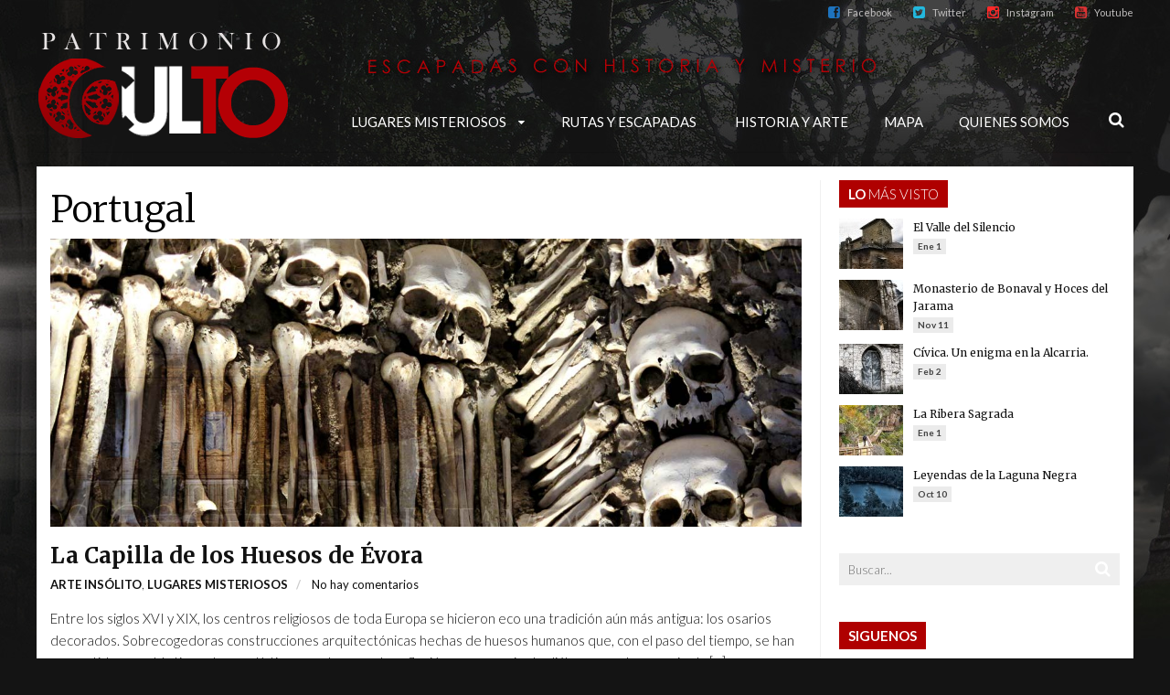

--- FILE ---
content_type: text/html; charset=UTF-8
request_url: https://www.patrimoniooculto.com/tag/portugal/
body_size: 12034
content:
<!doctype html>
<html lang="es">
<head>

	<!-- Set charset -->
	<meta charset="UTF-8">
	<meta property="og:type" content="website" /><meta property="og:url" content="https://www.patrimoniooculto.com/lugares-misteriosos/la-capilla-de-los-huesos-de-evora/" /><meta property="og:site_name" content="Patrimonio Oculto" /><meta property="fb:app_id" content="399068413617303" /><meta property="og:image" content="https://www.patrimoniooculto.com/wp-content/uploads/posts/imagen3487.jpg" />	<!-- Title -->
	<title>Portugal | Patrimonio Oculto &#8211; Escapadas con Historia y Misterio</title>    

	<!-- Set Pingback -->
	<link rel="pingback" href="https://www.patrimoniooculto.com/xmlrpc.php">

	<!-- Favicon -->
	<link rel="icon" href="https://www.patrimoniooculto.com/wp-content/themes/report/favicon.ico">
	<link rel="apple-touch-icon" href="https://www.patrimoniooculto.com/wp-content/themes/report/apple-touch-icon.png">

	<!-- Mobile viewport -->
	<meta name="viewport" content="width=device-width,initial-scale=1,maximum-scale=1">	
	<meta name='B-verify' content='5052518a76810e41b4663a74dae9da7221797da3' />

	<meta name='robots' content='max-image-preview:large' />
<link rel='dns-prefetch' href='//ajax.googleapis.com' />
<link rel='dns-prefetch' href='//netdna.bootstrapcdn.com' />
<link rel='dns-prefetch' href='//fonts.googleapis.com' />
<link rel='dns-prefetch' href='//s.w.org' />
<link rel="alternate" type="application/rss+xml" title="Patrimonio Oculto - Escapadas con Historia y Misterio &raquo; Feed" href="https://www.patrimoniooculto.com/feed/" />
<link rel="alternate" type="application/rss+xml" title="Patrimonio Oculto - Escapadas con Historia y Misterio &raquo; Feed de los comentarios" href="https://www.patrimoniooculto.com/comments/feed/" />
<link rel="alternate" type="application/rss+xml" title="Patrimonio Oculto - Escapadas con Historia y Misterio &raquo; Etiqueta Portugal del feed" href="https://www.patrimoniooculto.com/tag/portugal/feed/" />
<script type="text/javascript">
window._wpemojiSettings = {"baseUrl":"https:\/\/s.w.org\/images\/core\/emoji\/13.1.0\/72x72\/","ext":".png","svgUrl":"https:\/\/s.w.org\/images\/core\/emoji\/13.1.0\/svg\/","svgExt":".svg","source":{"concatemoji":"https:\/\/www.patrimoniooculto.com\/wp-includes\/js\/wp-emoji-release.min.js?ver=5.9.12"}};
/*! This file is auto-generated */
!function(e,a,t){var n,r,o,i=a.createElement("canvas"),p=i.getContext&&i.getContext("2d");function s(e,t){var a=String.fromCharCode;p.clearRect(0,0,i.width,i.height),p.fillText(a.apply(this,e),0,0);e=i.toDataURL();return p.clearRect(0,0,i.width,i.height),p.fillText(a.apply(this,t),0,0),e===i.toDataURL()}function c(e){var t=a.createElement("script");t.src=e,t.defer=t.type="text/javascript",a.getElementsByTagName("head")[0].appendChild(t)}for(o=Array("flag","emoji"),t.supports={everything:!0,everythingExceptFlag:!0},r=0;r<o.length;r++)t.supports[o[r]]=function(e){if(!p||!p.fillText)return!1;switch(p.textBaseline="top",p.font="600 32px Arial",e){case"flag":return s([127987,65039,8205,9895,65039],[127987,65039,8203,9895,65039])?!1:!s([55356,56826,55356,56819],[55356,56826,8203,55356,56819])&&!s([55356,57332,56128,56423,56128,56418,56128,56421,56128,56430,56128,56423,56128,56447],[55356,57332,8203,56128,56423,8203,56128,56418,8203,56128,56421,8203,56128,56430,8203,56128,56423,8203,56128,56447]);case"emoji":return!s([10084,65039,8205,55357,56613],[10084,65039,8203,55357,56613])}return!1}(o[r]),t.supports.everything=t.supports.everything&&t.supports[o[r]],"flag"!==o[r]&&(t.supports.everythingExceptFlag=t.supports.everythingExceptFlag&&t.supports[o[r]]);t.supports.everythingExceptFlag=t.supports.everythingExceptFlag&&!t.supports.flag,t.DOMReady=!1,t.readyCallback=function(){t.DOMReady=!0},t.supports.everything||(n=function(){t.readyCallback()},a.addEventListener?(a.addEventListener("DOMContentLoaded",n,!1),e.addEventListener("load",n,!1)):(e.attachEvent("onload",n),a.attachEvent("onreadystatechange",function(){"complete"===a.readyState&&t.readyCallback()})),(n=t.source||{}).concatemoji?c(n.concatemoji):n.wpemoji&&n.twemoji&&(c(n.twemoji),c(n.wpemoji)))}(window,document,window._wpemojiSettings);
</script>
<style type="text/css">
img.wp-smiley,
img.emoji {
	display: inline !important;
	border: none !important;
	box-shadow: none !important;
	height: 1em !important;
	width: 1em !important;
	margin: 0 0.07em !important;
	vertical-align: -0.1em !important;
	background: none !important;
	padding: 0 !important;
}
</style>
	<link rel='stylesheet' id='wp-block-library-css'  href='https://www.patrimoniooculto.com/wp-includes/css/dist/block-library/style.min.css?ver=5.9.12' type='text/css' media='all' />
<style id='global-styles-inline-css' type='text/css'>
body{--wp--preset--color--black: #000000;--wp--preset--color--cyan-bluish-gray: #abb8c3;--wp--preset--color--white: #ffffff;--wp--preset--color--pale-pink: #f78da7;--wp--preset--color--vivid-red: #cf2e2e;--wp--preset--color--luminous-vivid-orange: #ff6900;--wp--preset--color--luminous-vivid-amber: #fcb900;--wp--preset--color--light-green-cyan: #7bdcb5;--wp--preset--color--vivid-green-cyan: #00d084;--wp--preset--color--pale-cyan-blue: #8ed1fc;--wp--preset--color--vivid-cyan-blue: #0693e3;--wp--preset--color--vivid-purple: #9b51e0;--wp--preset--gradient--vivid-cyan-blue-to-vivid-purple: linear-gradient(135deg,rgba(6,147,227,1) 0%,rgb(155,81,224) 100%);--wp--preset--gradient--light-green-cyan-to-vivid-green-cyan: linear-gradient(135deg,rgb(122,220,180) 0%,rgb(0,208,130) 100%);--wp--preset--gradient--luminous-vivid-amber-to-luminous-vivid-orange: linear-gradient(135deg,rgba(252,185,0,1) 0%,rgba(255,105,0,1) 100%);--wp--preset--gradient--luminous-vivid-orange-to-vivid-red: linear-gradient(135deg,rgba(255,105,0,1) 0%,rgb(207,46,46) 100%);--wp--preset--gradient--very-light-gray-to-cyan-bluish-gray: linear-gradient(135deg,rgb(238,238,238) 0%,rgb(169,184,195) 100%);--wp--preset--gradient--cool-to-warm-spectrum: linear-gradient(135deg,rgb(74,234,220) 0%,rgb(151,120,209) 20%,rgb(207,42,186) 40%,rgb(238,44,130) 60%,rgb(251,105,98) 80%,rgb(254,248,76) 100%);--wp--preset--gradient--blush-light-purple: linear-gradient(135deg,rgb(255,206,236) 0%,rgb(152,150,240) 100%);--wp--preset--gradient--blush-bordeaux: linear-gradient(135deg,rgb(254,205,165) 0%,rgb(254,45,45) 50%,rgb(107,0,62) 100%);--wp--preset--gradient--luminous-dusk: linear-gradient(135deg,rgb(255,203,112) 0%,rgb(199,81,192) 50%,rgb(65,88,208) 100%);--wp--preset--gradient--pale-ocean: linear-gradient(135deg,rgb(255,245,203) 0%,rgb(182,227,212) 50%,rgb(51,167,181) 100%);--wp--preset--gradient--electric-grass: linear-gradient(135deg,rgb(202,248,128) 0%,rgb(113,206,126) 100%);--wp--preset--gradient--midnight: linear-gradient(135deg,rgb(2,3,129) 0%,rgb(40,116,252) 100%);--wp--preset--duotone--dark-grayscale: url('#wp-duotone-dark-grayscale');--wp--preset--duotone--grayscale: url('#wp-duotone-grayscale');--wp--preset--duotone--purple-yellow: url('#wp-duotone-purple-yellow');--wp--preset--duotone--blue-red: url('#wp-duotone-blue-red');--wp--preset--duotone--midnight: url('#wp-duotone-midnight');--wp--preset--duotone--magenta-yellow: url('#wp-duotone-magenta-yellow');--wp--preset--duotone--purple-green: url('#wp-duotone-purple-green');--wp--preset--duotone--blue-orange: url('#wp-duotone-blue-orange');--wp--preset--font-size--small: 13px;--wp--preset--font-size--medium: 20px;--wp--preset--font-size--large: 36px;--wp--preset--font-size--x-large: 42px;}.has-black-color{color: var(--wp--preset--color--black) !important;}.has-cyan-bluish-gray-color{color: var(--wp--preset--color--cyan-bluish-gray) !important;}.has-white-color{color: var(--wp--preset--color--white) !important;}.has-pale-pink-color{color: var(--wp--preset--color--pale-pink) !important;}.has-vivid-red-color{color: var(--wp--preset--color--vivid-red) !important;}.has-luminous-vivid-orange-color{color: var(--wp--preset--color--luminous-vivid-orange) !important;}.has-luminous-vivid-amber-color{color: var(--wp--preset--color--luminous-vivid-amber) !important;}.has-light-green-cyan-color{color: var(--wp--preset--color--light-green-cyan) !important;}.has-vivid-green-cyan-color{color: var(--wp--preset--color--vivid-green-cyan) !important;}.has-pale-cyan-blue-color{color: var(--wp--preset--color--pale-cyan-blue) !important;}.has-vivid-cyan-blue-color{color: var(--wp--preset--color--vivid-cyan-blue) !important;}.has-vivid-purple-color{color: var(--wp--preset--color--vivid-purple) !important;}.has-black-background-color{background-color: var(--wp--preset--color--black) !important;}.has-cyan-bluish-gray-background-color{background-color: var(--wp--preset--color--cyan-bluish-gray) !important;}.has-white-background-color{background-color: var(--wp--preset--color--white) !important;}.has-pale-pink-background-color{background-color: var(--wp--preset--color--pale-pink) !important;}.has-vivid-red-background-color{background-color: var(--wp--preset--color--vivid-red) !important;}.has-luminous-vivid-orange-background-color{background-color: var(--wp--preset--color--luminous-vivid-orange) !important;}.has-luminous-vivid-amber-background-color{background-color: var(--wp--preset--color--luminous-vivid-amber) !important;}.has-light-green-cyan-background-color{background-color: var(--wp--preset--color--light-green-cyan) !important;}.has-vivid-green-cyan-background-color{background-color: var(--wp--preset--color--vivid-green-cyan) !important;}.has-pale-cyan-blue-background-color{background-color: var(--wp--preset--color--pale-cyan-blue) !important;}.has-vivid-cyan-blue-background-color{background-color: var(--wp--preset--color--vivid-cyan-blue) !important;}.has-vivid-purple-background-color{background-color: var(--wp--preset--color--vivid-purple) !important;}.has-black-border-color{border-color: var(--wp--preset--color--black) !important;}.has-cyan-bluish-gray-border-color{border-color: var(--wp--preset--color--cyan-bluish-gray) !important;}.has-white-border-color{border-color: var(--wp--preset--color--white) !important;}.has-pale-pink-border-color{border-color: var(--wp--preset--color--pale-pink) !important;}.has-vivid-red-border-color{border-color: var(--wp--preset--color--vivid-red) !important;}.has-luminous-vivid-orange-border-color{border-color: var(--wp--preset--color--luminous-vivid-orange) !important;}.has-luminous-vivid-amber-border-color{border-color: var(--wp--preset--color--luminous-vivid-amber) !important;}.has-light-green-cyan-border-color{border-color: var(--wp--preset--color--light-green-cyan) !important;}.has-vivid-green-cyan-border-color{border-color: var(--wp--preset--color--vivid-green-cyan) !important;}.has-pale-cyan-blue-border-color{border-color: var(--wp--preset--color--pale-cyan-blue) !important;}.has-vivid-cyan-blue-border-color{border-color: var(--wp--preset--color--vivid-cyan-blue) !important;}.has-vivid-purple-border-color{border-color: var(--wp--preset--color--vivid-purple) !important;}.has-vivid-cyan-blue-to-vivid-purple-gradient-background{background: var(--wp--preset--gradient--vivid-cyan-blue-to-vivid-purple) !important;}.has-light-green-cyan-to-vivid-green-cyan-gradient-background{background: var(--wp--preset--gradient--light-green-cyan-to-vivid-green-cyan) !important;}.has-luminous-vivid-amber-to-luminous-vivid-orange-gradient-background{background: var(--wp--preset--gradient--luminous-vivid-amber-to-luminous-vivid-orange) !important;}.has-luminous-vivid-orange-to-vivid-red-gradient-background{background: var(--wp--preset--gradient--luminous-vivid-orange-to-vivid-red) !important;}.has-very-light-gray-to-cyan-bluish-gray-gradient-background{background: var(--wp--preset--gradient--very-light-gray-to-cyan-bluish-gray) !important;}.has-cool-to-warm-spectrum-gradient-background{background: var(--wp--preset--gradient--cool-to-warm-spectrum) !important;}.has-blush-light-purple-gradient-background{background: var(--wp--preset--gradient--blush-light-purple) !important;}.has-blush-bordeaux-gradient-background{background: var(--wp--preset--gradient--blush-bordeaux) !important;}.has-luminous-dusk-gradient-background{background: var(--wp--preset--gradient--luminous-dusk) !important;}.has-pale-ocean-gradient-background{background: var(--wp--preset--gradient--pale-ocean) !important;}.has-electric-grass-gradient-background{background: var(--wp--preset--gradient--electric-grass) !important;}.has-midnight-gradient-background{background: var(--wp--preset--gradient--midnight) !important;}.has-small-font-size{font-size: var(--wp--preset--font-size--small) !important;}.has-medium-font-size{font-size: var(--wp--preset--font-size--medium) !important;}.has-large-font-size{font-size: var(--wp--preset--font-size--large) !important;}.has-x-large-font-size{font-size: var(--wp--preset--font-size--x-large) !important;}
</style>
<link rel='stylesheet' id='contact-form-7-css'  href='https://www.patrimoniooculto.com/wp-content/plugins/contact-form-7/includes/css/styles.css?ver=5.5.6' type='text/css' media='all' />
<link rel='stylesheet' id='dgd-scrollbox-plugin-core-css'  href='https://www.patrimoniooculto.com/wp-content/plugins/dreamgrow-scroll-triggered-box/css/style.css?ver=2.3' type='text/css' media='all' />
<link rel='stylesheet' id='font-awesome-css'  href='//netdna.bootstrapcdn.com/font-awesome/4.1.0/css/font-awesome.css' type='text/css' media='screen' />
<link rel='stylesheet' id='theme-style-scss-css'  href='https://www.patrimoniooculto.com/wp-content/uploads/wp-sass-cache/theme-style-scss.css?ver=5.9.12' type='text/css' media='all' />
<link rel='stylesheet' id='theme-style-css'  href='https://www.patrimoniooculto.com/wp-content/themes/report/style.css?ver=5.9.12' type='text/css' media='all' />
<link rel='stylesheet' id='theme-style-icons-css'  href='https://www.patrimoniooculto.com/wp-content/themes/report/css/font-awesome.css?ver=5.9.12' type='text/css' media='all' />
<link rel='stylesheet' id='font-text-css'  href='//fonts.googleapis.com/css?family=Lato%3A300%2C400%2C700%2C300italic&#038;ver=5.9.12' type='text/css' media='all' />
<link rel='stylesheet' id='font-title-css'  href='//fonts.googleapis.com/css?family=Merriweather%3A400%2C300%2C700&#038;ver=5.9.12' type='text/css' media='all' />
<link rel='stylesheet' id='font-widget-css'  href='//fonts.googleapis.com/css?family=Lato%3A300%2C400%2C700%2C300italic&#038;ver=5.9.12' type='text/css' media='all' />
<link rel='stylesheet' id='font-quote-css'  href='//fonts.googleapis.com/css?family=Merriweather%3A400%2C300%2C700&#038;ver=5.9.12' type='text/css' media='all' />
<link rel='stylesheet' id='share-css-css'  href='https://www.patrimoniooculto.com/wp-content/themes/report/share/share.css?ver=5.9.12' type='text/css' media='all' />
<link rel='stylesheet' id='genericons-css'  href='https://www.patrimoniooculto.com/wp-content/themes/report/share/genericons/genericons.css?ver=5.9.12' type='text/css' media='all' />
<script type='text/javascript' src='https://ajax.googleapis.com/ajax/libs/jquery/2.1.1/jquery.min.js' id='jquery-js'></script>
<script type='text/javascript' id='dgd-scrollbox-plugin-js-extra'>
/* <![CDATA[ */
var $DGD = {"ajaxurl":"\/wp-admin\/admin-ajax.php","nonce":"26b6519095","debug":"","permalink":"https:\/\/www.patrimoniooculto.com\/lugares-misteriosos\/la-capilla-de-los-huesos-de-evora\/","title":"La Capilla de los Huesos de \u00c9vora","thumbnail":"https:\/\/www.patrimoniooculto.com\/wp-content\/uploads\/2016\/09\/capilla-huesos-evora.jpg","scripthost":"\/wp-content\/plugins\/dreamgrow-scroll-triggered-box\/","scrollboxes":[{"trigger":{"action":"scroll","scroll":"99","delaytime":"0","element":""},"vpos":"bottom","hpos":"right","cookieLifetime":"1","hide_mobile":"1","receiver_email":"1","thankyou":"You are subscribed. Thank You!","submit_auto_close":"10","delay_auto_close":"0","theme":"clean_white","widget_enabled":"1","height":"auto","width":"240","jsCss":{"padding":"0","margin":"10","backgroundColor":"","boxShadow":"0px","borderColor":"#141414","borderWidth":"1px","borderRadius":"0px","backgroundImageUrl":""},"closeImageUrl":"","transition":{"from":"r","effect":"fade","speed":"400"},"social":{"facebook":"standard","twitter":"no-count","google":"annotation","pinterest":"","stumbleupon":"","linkedin":""},"id":"dgd_scrollbox-880","mode":"stb","voff":0,"hoff":0}]};
/* ]]> */
</script>
<script type='text/javascript' src='https://www.patrimoniooculto.com/wp-content/plugins/dreamgrow-scroll-triggered-box/js/script.js?ver=2.3' id='dgd-scrollbox-plugin-js'></script>
<script type='text/javascript' src='https://www.patrimoniooculto.com/wp-content/themes/report/share/jquery.sharrre.min.js?ver=5.9.12' id='sharrre-js'></script>
<link rel="https://api.w.org/" href="https://www.patrimoniooculto.com/wp-json/" /><link rel="alternate" type="application/json" href="https://www.patrimoniooculto.com/wp-json/wp/v2/tags/119" /><link rel="EditURI" type="application/rsd+xml" title="RSD" href="https://www.patrimoniooculto.com/xmlrpc.php?rsd" />
<link rel="wlwmanifest" type="application/wlwmanifest+xml" href="https://www.patrimoniooculto.com/wp-includes/wlwmanifest.xml" /> 
<meta name="generator" content="WordPress 5.9.12" />

<style>
.scroll-back-to-top-wrapper {
    position: fixed;
	opacity: 0;
	visibility: hidden;
	overflow: hidden;
	text-align: center;
	z-index: 99999999;
    background-color: #141414;
	color: #f2f2f2;
	width: 40px;
	height: 38px;
	line-height: 38px;
	right: 20px;
	bottom: 20px;
	padding-top: 2px;
	border-top-left-radius: 8px;
	border-top-right-radius: 8px;
	border-bottom-right-radius: 8px;
	border-bottom-left-radius: 8px;
	-webkit-transition: all 0.5s ease-in-out;
	-moz-transition: all 0.5s ease-in-out;
	-ms-transition: all 0.5s ease-in-out;
	-o-transition: all 0.5s ease-in-out;
	transition: all 0.5s ease-in-out;
}
.scroll-back-to-top-wrapper:hover {
	background-color: #9c0005;
  color: #eeeeee;
}
.scroll-back-to-top-wrapper.show {
    visibility:visible;
    cursor:pointer;
	opacity: 0.8;
}
.scroll-back-to-top-wrapper i.fa {
	line-height: inherit;
}
.scroll-back-to-top-wrapper .fa-lg {
	vertical-align: 0;
}
</style><style type="text/css" id="custom-background-css">
body.custom-background { background-color: #141414; }
</style>
	  

<script type='text/javascript' src='https://ajax.googleapis.com/ajax/libs/jquery/1.8.3/jquery.min.js'></script>  

<!-- Global site tag (gtag.js) - Google Analytics -->
<script async src="https://www.googletagmanager.com/gtag/js?id=UA-58425628-1"></script>
<script>
  window.dataLayer = window.dataLayer || [];
  function gtag(){dataLayer.push(arguments);}
  gtag('js', new Date());

  gtag('config', 'UA-58425628-1');
</script>

<script>

	$(window).scroll(function(e){
	  parallax();
	});
	function parallax(){
	  var scrolled = $(window).scrollTop();
	  $('.bg').css('top',-(scrolled*0.1)+'px');
	}
	
	function compruebaNavegador()
	{
		var dispositivo = navigator.userAgent.toLowerCase();

      		if( dispositivo.search(/iphone|ipod|ipad|android/) > -1 )
		{
			var logo=document.getElementById("headerLogo");
			var search=document.getElementById("headerSearch");
			//var fondo=document.getElementById("fondo");
			logo.width="210";
			logo.height="88";
			search.style.display="none";
			//fondo.style.display="none";
								
		}
	}	
		
	function dameIdDestacado() 
	{
		var post="3487";
		
		var ids = [
			"0",
			"1",
			"2325",
			"381",
			"2431",
			"732",
			"2405",
			"2803",
            "3342",
			"3487",
			"2806",
		];				

		var continuar=true;
		var i = 0; 		

		while (continuar) 
		{			
			i = Math.floor((ids.length-1) * Math.random() + 1);

			if (ids[i]!=post)
			{
				continuar = false;
			}
		}

		return ids[i];
	}
	
</script>

</head>
<body onload="javascript:compruebaNavegador();" class="archive tag tag-portugal tag-119 custom-background custom-background-no-repeat">

	<div id="fondo" class="bg"></div>	
	<!-- Customizer -->
	
	<!-- Header -->
		<header class="header is-full">

		<div class="container">

			<!--Row -->
			<div class="header_top-row">

				
				<nav class="header_small-nav">
									</nav>

				<!-- Social links -->
															<ul class="header_social">
																						<li>
									<a href="https://www.facebook.com/Patrimonio-Oculto-399068413617303/" class="is-icon" target="_blank" >
										<i class="icon-facebook-sign" style="color:#1e73be"></i>
									</a>
									<a href="https://www.facebook.com/Patrimonio-Oculto-399068413617303/" class="is-label" target="_blank" >
										Facebook									</a>
								</li>
															<li>
									<a href="https://twitter.com/PatrimonioOcult" class="is-icon" target="_blank" >
										<i class="icon-twitter-sign" style="color:#23b8dd"></i>
									</a>
									<a href="https://twitter.com/PatrimonioOcult" class="is-label" target="_blank" >
										Twitter									</a>
								</li>
															<li>
									<a href="https://www.instagram.com/patrimoniooculto/" class="is-icon" target="_blank" >
										<i class="icon-instagram" style="color:#ff2828"></i>
									</a>
									<a href="https://www.instagram.com/patrimoniooculto/" class="is-label" target="_blank" >
										Instagram									</a>
								</li>
															<li>
									<a href="https://www.youtube.com/channel/UCYLcnouQMwiuJuIUQnoS5iA" class="is-icon" target="_blank" >
										<i class="icon-youtube-sign" style="color:#dd3333"></i>
									</a>
									<a href="https://www.youtube.com/channel/UCYLcnouQMwiuJuIUQnoS5iA" class="is-label" target="_blank" >
										Youtube									</a>
								</li>
													</ul>
									
			</div>

			<!-- Advertising -->
			
			<!-- Title and logo -->
			
			<!-- Social links (left logo layout) -->
			
			<div class="header_bottom-row">

				<!-- Primary navigation -->
				<nav class="header_nav">
					<div class="menu-primary-menu-container"><div id="menu-primary-menu" class="menu is-primary"><ul><li class="is-logo"><h1 class="header_logo"><a href="https://www.patrimoniooculto.com/"><img id="headerLogo" src="https://www.patrimoniooculto.com/wp-content/uploads/2015/01/logob22.png" alt="Patrimonio Oculto - Escapadas con Historia y Misterio"></a></h1></li><li id="menu-item-421" class="menu-item menu-item-type-taxonomy menu-item-object-category menu-item-has-children menu-parent-item menu-item-421"><a href="https://www.patrimoniooculto.com/category/lugares-misteriosos/">Lugares misteriosos</a>
<ul class="sub-menu">
	<li id="menu-item-2428" class="menu-item menu-item-type-taxonomy menu-item-object-category menu-item-2428"><a href="https://www.patrimoniooculto.com/category/lugares-misteriosos/arte-insolito-lugares-misteriosos/">Arte Insólito</a></li>
</ul>
</li>
<li id="menu-item-418" class="menu-item menu-item-type-taxonomy menu-item-object-category menu-item-418"><a href="https://www.patrimoniooculto.com/category/rutas-escapadas/">Rutas y escapadas</a></li>
<li id="menu-item-2427" class="menu-item menu-item-type-taxonomy menu-item-object-category menu-item-2427"><a href="https://www.patrimoniooculto.com/category/historia-arte/">Historia y Arte</a></li>
<li id="menu-item-2763" class="menu-item menu-item-type-post_type menu-item-object-page menu-item-2763"><a href="https://www.patrimoniooculto.com/mapa/">Mapa</a></li>
<li id="menu-item-1399" class="menu-item menu-item-type-custom menu-item-object-custom menu-item-1399"><a href="https://www.patrimoniooculto.com/?p=1390">Quienes somos</a></li>
<li class="is-overflow is-empty"><a href="#"></a><ul class="header_nav_overflow sub-menu"></ul></li><li class="is-search"><div id="headerSearch" class="header_search">
<form role="search" method="get" class="search-form" action="https://www.patrimoniooculto.com/">
    <input type="text" value="" name="s" placeholder="Buscar..." />
    <input type="submit" value="&#xf002;" class="with-icon" />
</form></div></li></ul></div></div>				</nav>

				<!-- Social and search -->
				<div class="header_nav-right with-search">

					<!-- Social links -->
					
					<!-- Search -->
					
					<!-- Mobile nav -->
					<!-- <div class="header_nav-mobile">
						<a href="#" class="header_nav-mobile_trigger">
							World
						</a>
						<div class="header_nav-mobile_dropdown">

						</div>
					</div> -->

				</div>

			</div>

		</div>

	</header>
	<!-- Container -->
	<div class="container is-main">	 
<section class="main-content with-sidebar" role="main">


	<!-- Category descripion -->
			<header class="page-header">

			<!-- Title -->
			<!--<h1 class="category-title is-main">Portugal</h1>-->
			<a style="font-family:Merriweather;font-size:40px;color:black;" href="https://www.patrimoniooculto.com/lugares-misteriosos/la-capilla-de-los-huesos-de-evora/">Portugal</a>
			<!-- List subcategories -->
										
			<div class="clearfix"></div>

			<!-- Category description -->
						
		</header>
	

	

	<div class="articles articles-preview">

		
			<article id="post-3487" class="article is-first post-3487 post type-post status-publish format-standard has-post-thumbnail hentry category-arte-insolito-lugares-misteriosos category-lugares-misteriosos tag-arte-barroco tag-arte-insolito tag-evora tag-leyendas tag-lugares-misteriosos tag-osarios tag-portugal">

				<!-- Thumbnail -->
									<div class="article_thumbnail">
						<a href="https://www.patrimoniooculto.com/lugares-misteriosos/la-capilla-de-los-huesos-de-evora/"><img width="1200" height="460" src="https://www.patrimoniooculto.com/wp-content/uploads/2016/09/capilla-huesos-evora.jpg" class="attachment-article-full size-article-full wp-post-image" alt="la capilla de los huesos de evora" srcset="https://www.patrimoniooculto.com/wp-content/uploads/2016/09/capilla-huesos-evora.jpg 1200w, https://www.patrimoniooculto.com/wp-content/uploads/2016/09/capilla-huesos-evora-300x115.jpg 300w, https://www.patrimoniooculto.com/wp-content/uploads/2016/09/capilla-huesos-evora-1024x392.jpg 1024w, https://www.patrimoniooculto.com/wp-content/uploads/2016/09/capilla-huesos-evora-750x287.jpg 750w" sizes="(max-width: 1200px) 100vw, 1200px" /></a>
					</div>
				
				
				<!-- Title -->
				<h2 class="article_title">
					<a href="https://www.patrimoniooculto.com/lugares-misteriosos/la-capilla-de-los-huesos-de-evora/">La Capilla de los Huesos de Évora</a>
				</h2>

				<!-- Meta -->
				<ul class="article_meta">

					<li class="article_meta_categories"><a href="https://www.patrimoniooculto.com/category/lugares-misteriosos/arte-insolito-lugares-misteriosos/">Arte Insólito</a>, <a href="https://www.patrimoniooculto.com/category/lugares-misteriosos/">Lugares misteriosos</a></li>	
	
			<!--<li class="article_meta_author">by Iván Delso</li>-->
	
			<li class="article_meta_comments"><a href="https://www.patrimoniooculto.com/lugares-misteriosos/la-capilla-de-los-huesos-de-evora/#respond">No hay comentarios</a></span>
	</ul>
				<!-- Excerpt -->
				<div class="article_content">
											<p>Entre los siglos XVI y XIX, los centros religiosos de toda Europa se hicieron eco una tradición aún más antigua: los osarios decorados. Sobrecogedoras construcciones arquitectónicas hechas de huesos humanos que, con el paso del tiempo, se han convertido en auténticas obras artísticas y en lugares de reflexión, una especie de diálogo con el pensamiento[&#8230;]</p>
									</div>

			</article>

							<div class="clearfix"></div>
			
			</div>


	

</section>


	<div class="sidebar-wrapper">
		<ul class="sidebar">
			<li id="report_most_popular-2" class="widget widget_report_most_popular"><div class="widget_title"><h2>Lo más visto</h2></div><ul>
				<li>

					<!-- Featured image -->
											<div class="article_thumbnail">
							<a href="https://www.patrimoniooculto.com/rutas-escapadas/el-valle-del-silencio/"><img width="70" height="55" src="https://www.patrimoniooculto.com/wp-content/uploads/2015/12/santiago-penalba-70x55.jpg" class="attachment-most-popular size-most-popular wp-post-image" alt="Peñalba de Santiago, Valle del Silencio, El Bierzo, León" loading="lazy" srcset="https://www.patrimoniooculto.com/wp-content/uploads/2015/12/santiago-penalba-70x55.jpg 70w, https://www.patrimoniooculto.com/wp-content/uploads/2015/12/santiago-penalba-140x110.jpg 140w, https://www.patrimoniooculto.com/wp-content/uploads/2015/12/santiago-penalba-130x100.jpg 130w" sizes="(max-width: 70px) 100vw, 70px" /></a>
						</div>
					
					<!-- Title -->
					<h3 class="article_title">
						<a href="https://www.patrimoniooculto.com/rutas-escapadas/el-valle-del-silencio/">
														El Valle del Silencio						</a>
					</h3>

					<!-- Categories -->
					
					<!-- Time -->
					<span class="article_time">
						Ene 1					</span>

				</li>

			
				<li>

					<!-- Featured image -->
											<div class="article_thumbnail">
							<a href="https://www.patrimoniooculto.com/lugares-misteriosos/monasterio-de-bonaval/"><img width="70" height="55" src="https://www.patrimoniooculto.com/wp-content/uploads/2014/11/bonaval21-70x55.jpg" class="attachment-most-popular size-most-popular wp-post-image" alt="monasterio de bonaval" loading="lazy" srcset="https://www.patrimoniooculto.com/wp-content/uploads/2014/11/bonaval21-70x55.jpg 70w, https://www.patrimoniooculto.com/wp-content/uploads/2014/11/bonaval21-140x110.jpg 140w, https://www.patrimoniooculto.com/wp-content/uploads/2014/11/bonaval21-130x100.jpg 130w" sizes="(max-width: 70px) 100vw, 70px" /></a>
						</div>
					
					<!-- Title -->
					<h3 class="article_title">
						<a href="https://www.patrimoniooculto.com/lugares-misteriosos/monasterio-de-bonaval/">
														Monasterio de Bonaval y Hoces del Jarama						</a>
					</h3>

					<!-- Categories -->
					
					<!-- Time -->
					<span class="article_time">
						Nov 11					</span>

				</li>

			
				<li>

					<!-- Featured image -->
											<div class="article_thumbnail">
							<a href="https://www.patrimoniooculto.com/lugares-misteriosos/arte-insolito-lugares-misteriosos/civica/"><img width="70" height="55" src="https://www.patrimoniooculto.com/wp-content/uploads/2015/02/civica-new-70x55.jpg" class="attachment-most-popular size-most-popular wp-post-image" alt="Civica, un enigma, misterio en la Alcarria" loading="lazy" srcset="https://www.patrimoniooculto.com/wp-content/uploads/2015/02/civica-new-70x55.jpg 70w, https://www.patrimoniooculto.com/wp-content/uploads/2015/02/civica-new-140x110.jpg 140w, https://www.patrimoniooculto.com/wp-content/uploads/2015/02/civica-new-130x100.jpg 130w" sizes="(max-width: 70px) 100vw, 70px" /></a>
						</div>
					
					<!-- Title -->
					<h3 class="article_title">
						<a href="https://www.patrimoniooculto.com/lugares-misteriosos/arte-insolito-lugares-misteriosos/civica/">
														Cívica. Un enigma en la Alcarria.						</a>
					</h3>

					<!-- Categories -->
					
					<!-- Time -->
					<span class="article_time">
						Feb 2					</span>

				</li>

			
				<li>

					<!-- Featured image -->
											<div class="article_thumbnail">
							<a href="https://www.patrimoniooculto.com/rutas-escapadas/la-ribera-sagrada/"><img width="70" height="55" src="https://www.patrimoniooculto.com/wp-content/uploads/2015/01/ribeira-sacra2-70x55.jpg" class="attachment-most-popular size-most-popular wp-post-image" alt="Ruta senderismo Ribeira Sacra" loading="lazy" srcset="https://www.patrimoniooculto.com/wp-content/uploads/2015/01/ribeira-sacra2-70x55.jpg 70w, https://www.patrimoniooculto.com/wp-content/uploads/2015/01/ribeira-sacra2-140x110.jpg 140w, https://www.patrimoniooculto.com/wp-content/uploads/2015/01/ribeira-sacra2-130x100.jpg 130w" sizes="(max-width: 70px) 100vw, 70px" /></a>
						</div>
					
					<!-- Title -->
					<h3 class="article_title">
						<a href="https://www.patrimoniooculto.com/rutas-escapadas/la-ribera-sagrada/">
														La Ribera Sagrada						</a>
					</h3>

					<!-- Categories -->
					
					<!-- Time -->
					<span class="article_time">
						Ene 1					</span>

				</li>

			
				<li>

					<!-- Featured image -->
											<div class="article_thumbnail">
							<a href="https://www.patrimoniooculto.com/lugares-misteriosos/leyendas-laguna-negra/"><img width="70" height="55" src="https://www.patrimoniooculto.com/wp-content/uploads/2014/10/leyendas-laguna-negra-70x55.jpg" class="attachment-most-popular size-most-popular wp-post-image" alt="Leyendas de la Laguna Negra de Soria" loading="lazy" srcset="https://www.patrimoniooculto.com/wp-content/uploads/2014/10/leyendas-laguna-negra-70x55.jpg 70w, https://www.patrimoniooculto.com/wp-content/uploads/2014/10/leyendas-laguna-negra-140x110.jpg 140w, https://www.patrimoniooculto.com/wp-content/uploads/2014/10/leyendas-laguna-negra-130x100.jpg 130w" sizes="(max-width: 70px) 100vw, 70px" /></a>
						</div>
					
					<!-- Title -->
					<h3 class="article_title">
						<a href="https://www.patrimoniooculto.com/lugares-misteriosos/leyendas-laguna-negra/">
														Leyendas de la Laguna Negra						</a>
					</h3>

					<!-- Categories -->
					
					<!-- Time -->
					<span class="article_time">
						Oct 10					</span>

				</li>

			</ul></li>
<li id="search-2" class="widget widget_search">
<form role="search" method="get" class="search-form" action="https://www.patrimoniooculto.com/">
    <input type="text" value="" name="s" placeholder="Buscar..." />
    <input type="submit" value="&#xf002;" class="with-icon" />
</form></li>
<li id="text-5" class="widget widget_text"><div class="widget_title"><h2>SIGUENOS</h2></div>			<div class="textwidget"><div style="float:left;margin:12px" ><a id="rrss_fb" href="https://www.facebook.com/patrimoniooculto/" target="_blank" rel="noopener"></a></div>
<div style="float:left;margin:12px"><a id="rrss_tw" href="https://twitter.com/PatrimonioOcult" target="_blank" rel="noopener"></a></div>
<div style="float:left;margin:12px" ><a id="rrss_insta" href="https://www.instagram.com/patrimoniooculto/" target="_blank" rel="noopener"></a></div>
<div style="clear:both"></div></div>
		</li>
<li id="text-3" class="widget widget_text">			<div class="textwidget"><script async src="https://pagead2.googlesyndication.com/pagead/js/adsbygoogle.js"></script>
<!-- Adaptable -->
<ins class="adsbygoogle"
     style="display:block"
     data-ad-client="ca-pub-2650005489797867"
     data-ad-slot="1543207502"
     data-ad-format="auto"
     data-full-width-responsive="true"></ins>
<script>
     (adsbygoogle = window.adsbygoogle || []).push({});
</script></div>
		</li>
<li id="text-4" class="widget widget_text"><div class="widget_title"><h2>TE RECOMENDAMOS&#8230;</h2></div>			<div class="textwidget"><script language="javascript">
   var id = dameIdDestacado();
   document.write('<a href="https://www.patrimoniooculto.com/?p=' + id + '" target="_blank"><img src="/wp-content/uploads/banners/' + id + '" /></a>');
</script></div>
		</li>
<li id="custom_html-2" class="widget_text widget widget_custom_html"><div class="widget_title"><h2>POR UBICACIÓN</h2></div><div class="textwidget custom-html-widget"><ul>
	<li><a href="https://www.patrimoniooculto.com/tag/burgos/">Burgos</a></li>
	<li><a href="https://www.patrimoniooculto.com/tag/caceres/">Cáceres</a></li>
	<li><a href="https://www.patrimoniooculto.com/tag/cuenca/">Cuenca</a></li>
	<li><a href="https://www.patrimoniooculto.com/tag/guadalajara/">Guadalajara</a></li>
		<li><a href="https://www.patrimoniooculto.com/tag/leon/">León</a></li>
	<li><a href="https://www.patrimoniooculto.com/tag/evora/">Évora</a></li>
	<li><a href="https://www.patrimoniooculto.com/tag/lugo/">Lugo</a></li>
	<li><a href="https://www.patrimoniooculto.com/tag/madrid/">Madrid</a></li>
	<li><a href="https://www.patrimoniooculto.com/tag/orense/">Orense</a></li>
	<li><a href="https://www.patrimoniooculto.com/tag/soria/">Soria</a></li>
	<li><a href="https://www.patrimoniooculto.com/tag/zaragoza/">Zaragoza</a></li>
	
</ul></div></li>
<li id="text-6" class="widget widget_text">			<div class="textwidget"><a href="https://www.patrimoniooculto.com/mapa/"><img src="/wp-content/uploads/banners/banner-mapa.jpg" /></a></div>
		</li>
<li id="text-7" class="widget widget_text">			<div class="textwidget"><ins class="bookingaff" data-aid="1290036" data-target_aid="1289998" data-prod="nsb" data-width="300" data-height="250">
    <!-- Anything inside will go away once widget is loaded. -->
    <a href="//www.booking.com?aid=1289998">Booking.com</a>
</ins>
<script type="text/javascript">
    (function(d, sc, u) {
      var s = d.createElement(sc), p = d.getElementsByTagName(sc)[0];
      s.type = 'text/javascript';
      s.async = true;
      s.src = u + '?v=' + (+new Date());
      p.parentNode.insertBefore(s,p);
      })(document, 'script', '//aff.bstatic.com/static/affiliate_base/js/flexiproduct.js');
</script></div>
		</li>
<li id="tag_cloud-2" class="widget widget_tag_cloud"><div class="widget_title"><h2>Etiquetas</h2></div><div class="tagcloud"><a href="https://www.patrimoniooculto.com/tag/arqueologia/" class="tag-cloud-link tag-link-30 tag-link-position-1" style="font-size: 19.351351351351pt;" aria-label="arqueología (7 elementos)">arqueología</a>
<a href="https://www.patrimoniooculto.com/tag/arte/" class="tag-cloud-link tag-link-58 tag-link-position-2" style="font-size: 11.405405405405pt;" aria-label="arte (2 elementos)">arte</a>
<a href="https://www.patrimoniooculto.com/tag/arte-barroco/" class="tag-cloud-link tag-link-86 tag-link-position-3" style="font-size: 8pt;" aria-label="arte barroco (1 elemento)">arte barroco</a>
<a href="https://www.patrimoniooculto.com/tag/arte-insolito/" class="tag-cloud-link tag-link-40 tag-link-position-4" style="font-size: 17.081081081081pt;" aria-label="arte insólito (5 elementos)">arte insólito</a>
<a href="https://www.patrimoniooculto.com/tag/arte-romano/" class="tag-cloud-link tag-link-78 tag-link-position-5" style="font-size: 8pt;" aria-label="arte romano (1 elemento)">arte romano</a>
<a href="https://www.patrimoniooculto.com/tag/arte-visigodo/" class="tag-cloud-link tag-link-82 tag-link-position-6" style="font-size: 8pt;" aria-label="arte visigodo (1 elemento)">arte visigodo</a>
<a href="https://www.patrimoniooculto.com/tag/burgos/" class="tag-cloud-link tag-link-71 tag-link-position-7" style="font-size: 11.405405405405pt;" aria-label="Burgos (2 elementos)">Burgos</a>
<a href="https://www.patrimoniooculto.com/tag/cibeles/" class="tag-cloud-link tag-link-75 tag-link-position-8" style="font-size: 8pt;" aria-label="cibeles (1 elemento)">cibeles</a>
<a href="https://www.patrimoniooculto.com/tag/construcciones-misteriosas/" class="tag-cloud-link tag-link-39 tag-link-position-9" style="font-size: 13.675675675676pt;" aria-label="construcciones misteriosas (3 elementos)">construcciones misteriosas</a>
<a href="https://www.patrimoniooculto.com/tag/cuenca/" class="tag-cloud-link tag-link-45 tag-link-position-10" style="font-size: 11.405405405405pt;" aria-label="Cuenca (2 elementos)">Cuenca</a>
<a href="https://www.patrimoniooculto.com/tag/destacados1/" class="tag-cloud-link tag-link-90 tag-link-position-11" style="font-size: 15.567567567568pt;" aria-label="destacados1 (4 elementos)">destacados1</a>
<a href="https://www.patrimoniooculto.com/tag/destacados2/" class="tag-cloud-link tag-link-93 tag-link-position-12" style="font-size: 13.675675675676pt;" aria-label="destacados2 (3 elementos)">destacados2</a>
<a href="https://www.patrimoniooculto.com/tag/diosa-madre/" class="tag-cloud-link tag-link-80 tag-link-position-13" style="font-size: 8pt;" aria-label="Diosa Madre (1 elemento)">Diosa Madre</a>
<a href="https://www.patrimoniooculto.com/tag/edad-media/" class="tag-cloud-link tag-link-49 tag-link-position-14" style="font-size: 11.405405405405pt;" aria-label="Edad Media (2 elementos)">Edad Media</a>
<a href="https://www.patrimoniooculto.com/tag/escapadas/" class="tag-cloud-link tag-link-31 tag-link-position-15" style="font-size: 17.081081081081pt;" aria-label="escapadas (5 elementos)">escapadas</a>
<a href="https://www.patrimoniooculto.com/tag/esculturas/" class="tag-cloud-link tag-link-77 tag-link-position-16" style="font-size: 8pt;" aria-label="esculturas (1 elemento)">esculturas</a>
<a href="https://www.patrimoniooculto.com/tag/galicia/" class="tag-cloud-link tag-link-46 tag-link-position-17" style="font-size: 11.405405405405pt;" aria-label="Galicia (2 elementos)">Galicia</a>
<a href="https://www.patrimoniooculto.com/tag/guadalajara/" class="tag-cloud-link tag-link-52 tag-link-position-18" style="font-size: 11.405405405405pt;" aria-label="Guadalajara (2 elementos)">Guadalajara</a>
<a href="https://www.patrimoniooculto.com/tag/guerra-civil/" class="tag-cloud-link tag-link-87 tag-link-position-19" style="font-size: 8pt;" aria-label="Guerra Civil (1 elemento)">Guerra Civil</a>
<a href="https://www.patrimoniooculto.com/tag/hispania-romana/" class="tag-cloud-link tag-link-38 tag-link-position-20" style="font-size: 11.405405405405pt;" aria-label="Hispania romana (2 elementos)">Hispania romana</a>
<a href="https://www.patrimoniooculto.com/tag/historia/" class="tag-cloud-link tag-link-27 tag-link-position-21" style="font-size: 13.675675675676pt;" aria-label="historia (3 elementos)">historia</a>
<a href="https://www.patrimoniooculto.com/tag/la-piedra-escrita/" class="tag-cloud-link tag-link-91 tag-link-position-22" style="font-size: 8pt;" aria-label="La Piedra Escrita (1 elemento)">La Piedra Escrita</a>
<a href="https://www.patrimoniooculto.com/tag/leyendas/" class="tag-cloud-link tag-link-29 tag-link-position-23" style="font-size: 13.675675675676pt;" aria-label="leyendas (3 elementos)">leyendas</a>
<a href="https://www.patrimoniooculto.com/tag/lugares-abandonados/" class="tag-cloud-link tag-link-41 tag-link-position-24" style="font-size: 13.675675675676pt;" aria-label="Lugares abandonados (3 elementos)">Lugares abandonados</a>
<a href="https://www.patrimoniooculto.com/tag/lugares-misteriosos/" class="tag-cloud-link tag-link-95 tag-link-position-25" style="font-size: 13.675675675676pt;" aria-label="Lugares misteriosos (3 elementos)">Lugares misteriosos</a>
<a href="https://www.patrimoniooculto.com/tag/lugo/" class="tag-cloud-link tag-link-81 tag-link-position-26" style="font-size: 11.405405405405pt;" aria-label="Lugo (2 elementos)">Lugo</a>
<a href="https://www.patrimoniooculto.com/tag/madrid/" class="tag-cloud-link tag-link-34 tag-link-position-27" style="font-size: 11.405405405405pt;" aria-label="Madrid (2 elementos)">Madrid</a>
<a href="https://www.patrimoniooculto.com/tag/medieval/" class="tag-cloud-link tag-link-43 tag-link-position-28" style="font-size: 15.567567567568pt;" aria-label="Medieval (4 elementos)">Medieval</a>
<a href="https://www.patrimoniooculto.com/tag/misterio/" class="tag-cloud-link tag-link-26 tag-link-position-29" style="font-size: 15.567567567568pt;" aria-label="misterio (4 elementos)">misterio</a>
<a href="https://www.patrimoniooculto.com/tag/misterios/" class="tag-cloud-link tag-link-21 tag-link-position-30" style="font-size: 11.405405405405pt;" aria-label="misterios (2 elementos)">misterios</a>
<a href="https://www.patrimoniooculto.com/tag/monasterios/" class="tag-cloud-link tag-link-48 tag-link-position-31" style="font-size: 11.405405405405pt;" aria-label="monasterios (2 elementos)">monasterios</a>
<a href="https://www.patrimoniooculto.com/tag/osarios/" class="tag-cloud-link tag-link-85 tag-link-position-32" style="font-size: 8pt;" aria-label="osarios (1 elemento)">osarios</a>
<a href="https://www.patrimoniooculto.com/tag/paleocristiano/" class="tag-cloud-link tag-link-79 tag-link-position-33" style="font-size: 8pt;" aria-label="paleocristiano (1 elemento)">paleocristiano</a>
<a href="https://www.patrimoniooculto.com/tag/paranormal/" class="tag-cloud-link tag-link-89 tag-link-position-34" style="font-size: 8pt;" aria-label="paranormal (1 elemento)">paranormal</a>
<a href="https://www.patrimoniooculto.com/tag/prerromanico/" class="tag-cloud-link tag-link-84 tag-link-position-35" style="font-size: 8pt;" aria-label="prerrománico (1 elemento)">prerrománico</a>
<a href="https://www.patrimoniooculto.com/tag/psicofonias/" class="tag-cloud-link tag-link-88 tag-link-position-36" style="font-size: 8pt;" aria-label="psicofonias (1 elemento)">psicofonias</a>
<a href="https://www.patrimoniooculto.com/tag/romanico/" class="tag-cloud-link tag-link-59 tag-link-position-37" style="font-size: 8pt;" aria-label="románico (1 elemento)">románico</a>
<a href="https://www.patrimoniooculto.com/tag/ruinas/" class="tag-cloud-link tag-link-42 tag-link-position-38" style="font-size: 13.675675675676pt;" aria-label="Ruinas (3 elementos)">Ruinas</a>
<a href="https://www.patrimoniooculto.com/tag/sacrificio/" class="tag-cloud-link tag-link-76 tag-link-position-39" style="font-size: 8pt;" aria-label="sacrificio (1 elemento)">sacrificio</a>
<a href="https://www.patrimoniooculto.com/tag/santuario/" class="tag-cloud-link tag-link-35 tag-link-position-40" style="font-size: 11.405405405405pt;" aria-label="santuario (2 elementos)">santuario</a>
<a href="https://www.patrimoniooculto.com/tag/senderismo/" class="tag-cloud-link tag-link-22 tag-link-position-41" style="font-size: 22pt;" aria-label="senderismo (10 elementos)">senderismo</a>
<a href="https://www.patrimoniooculto.com/tag/soria/" class="tag-cloud-link tag-link-23 tag-link-position-42" style="font-size: 11.405405405405pt;" aria-label="soria (2 elementos)">soria</a>
<a href="https://www.patrimoniooculto.com/tag/tumulo/" class="tag-cloud-link tag-link-73 tag-link-position-43" style="font-size: 8pt;" aria-label="tumulo (1 elemento)">tumulo</a>
<a href="https://www.patrimoniooculto.com/tag/visigodo/" class="tag-cloud-link tag-link-74 tag-link-position-44" style="font-size: 8pt;" aria-label="visigodo (1 elemento)">visigodo</a>
<a href="https://www.patrimoniooculto.com/tag/visigodos/" class="tag-cloud-link tag-link-83 tag-link-position-45" style="font-size: 8pt;" aria-label="visigodos (1 elemento)">visigodos</a></div>
</li>
		</ul>
	</div>



		<div class="clearfix"></div>

		<!-- Footer -->
		<footer class="footer">

			
				<!-- Title and logo -->
				<h1 class="footer_logo">
					<a href="https://www.patrimoniooculto.com/">

													Patrimonio Oculto &#8211; Escapadas con Historia y Misterio						
					</a>
				</h1>

				<!-- Footer nav -->
				<nav class="footer_nav">
					<div class="menu-footer-container"><ul id="menu-footer" class="menu"><li id="menu-item-1023" class="menu-item menu-item-type-custom menu-item-object-custom menu-item-1023"><a title="contacto, email" href="https://www.patrimoniooculto.com/?page_id=1019"><i class="envelope"></i><font  style="font-size:100%"><b>contacto@patrimoniooculto.com</b></font></a></li>
</ul></div>				</nav>

				<!-- Copyright -->
				<div class="footer_copyright">
					© Copyright Patrimoniooculto.com - 2014 - 2021				</div>

			
		</footer>


	<!-- End container -->
	</div>

	<div class="scroll-back-to-top-wrapper">
	<span class="scroll-back-to-top-inner">
					<i class="fa fa-2x fa-chevron-circle-up"></i>
			</span>
</div><link rel='stylesheet' id='dropcap_stylesheet-css'  href='https://www.patrimoniooculto.com/wp-content/plugins/drop-cap-shortcode/css/style.css?ver=5.9.12' type='text/css' media='all' />
<script type='text/javascript' src='https://www.patrimoniooculto.com/wp-includes/js/dist/vendor/regenerator-runtime.min.js?ver=0.13.9' id='regenerator-runtime-js'></script>
<script type='text/javascript' src='https://www.patrimoniooculto.com/wp-includes/js/dist/vendor/wp-polyfill.min.js?ver=3.15.0' id='wp-polyfill-js'></script>
<script type='text/javascript' id='contact-form-7-js-extra'>
/* <![CDATA[ */
var wpcf7 = {"api":{"root":"https:\/\/www.patrimoniooculto.com\/wp-json\/","namespace":"contact-form-7\/v1"}};
/* ]]> */
</script>
<script type='text/javascript' src='https://www.patrimoniooculto.com/wp-content/plugins/contact-form-7/includes/js/index.js?ver=5.5.6' id='contact-form-7-js'></script>
<script type='text/javascript' id='scroll-back-to-top-js-extra'>
/* <![CDATA[ */
var scrollBackToTop = {"scrollDuration":"500","fadeDuration":"0.5"};
/* ]]> */
</script>
<script type='text/javascript' src='https://www.patrimoniooculto.com/wp-content/plugins/scroll-back-to-top/assets/js/scroll-back-to-top.js' id='scroll-back-to-top-js'></script>
<script type='text/javascript' src='https://www.patrimoniooculto.com/wp-content/themes/report/js/gallery-shortcode.js?ver=5.9.12' id='gallery-shortcode-js'></script>
<script type='text/javascript' src='https://www.patrimoniooculto.com/wp-content/themes/report/js/accordion-shortcode.js?ver=5.9.12' id='accordion-shortcode-js'></script>
<script type='text/javascript' id='mediaelement-core-js-before'>
var mejsL10n = {"language":"es","strings":{"mejs.download-file":"Descargar archivo","mejs.install-flash":"Est\u00e1s usando un navegador que no tiene Flash activo o instalado. Por favor, activa el componente del reproductor Flash o descarga la \u00faltima versi\u00f3n desde https:\/\/get.adobe.com\/flashplayer\/","mejs.fullscreen":"Pantalla completa","mejs.play":"Reproducir","mejs.pause":"Pausa","mejs.time-slider":"Control de tiempo","mejs.time-help-text":"Usa las teclas de direcci\u00f3n izquierda\/derecha para avanzar un segundo y las flechas arriba\/abajo para avanzar diez segundos.","mejs.live-broadcast":"Transmisi\u00f3n en vivo","mejs.volume-help-text":"Utiliza las teclas de flecha arriba\/abajo para aumentar o disminuir el volumen.","mejs.unmute":"Activar el sonido","mejs.mute":"Silenciar","mejs.volume-slider":"Control de volumen","mejs.video-player":"Reproductor de v\u00eddeo","mejs.audio-player":"Reproductor de audio","mejs.captions-subtitles":"Pies de foto \/ Subt\u00edtulos","mejs.captions-chapters":"Cap\u00edtulos","mejs.none":"Ninguna","mejs.afrikaans":"Afrik\u00e1ans","mejs.albanian":"Albano","mejs.arabic":"\u00c1rabe","mejs.belarusian":"Bielorruso","mejs.bulgarian":"B\u00falgaro","mejs.catalan":"Catal\u00e1n","mejs.chinese":"Chino","mejs.chinese-simplified":"Chino (Simplificado)","mejs.chinese-traditional":"Chino (Tradicional)","mejs.croatian":"Croata","mejs.czech":"Checo","mejs.danish":"Dan\u00e9s","mejs.dutch":"Neerland\u00e9s","mejs.english":"Ingl\u00e9s","mejs.estonian":"Estonio","mejs.filipino":"Filipino","mejs.finnish":"Fin\u00e9s","mejs.french":"Franc\u00e9s","mejs.galician":"Gallego","mejs.german":"Alem\u00e1n","mejs.greek":"Griego","mejs.haitian-creole":"Creole haitiano","mejs.hebrew":"Hebreo","mejs.hindi":"Indio","mejs.hungarian":"H\u00fangaro","mejs.icelandic":"Island\u00e9s","mejs.indonesian":"Indonesio","mejs.irish":"Irland\u00e9s","mejs.italian":"Italiano","mejs.japanese":"Japon\u00e9s","mejs.korean":"Coreano","mejs.latvian":"Let\u00f3n","mejs.lithuanian":"Lituano","mejs.macedonian":"Macedonio","mejs.malay":"Malayo","mejs.maltese":"Malt\u00e9s","mejs.norwegian":"Noruego","mejs.persian":"Persa","mejs.polish":"Polaco","mejs.portuguese":"Portugu\u00e9s","mejs.romanian":"Rumano","mejs.russian":"Ruso","mejs.serbian":"Serbio","mejs.slovak":"Eslovaco","mejs.slovenian":"Esloveno","mejs.spanish":"Espa\u00f1ol","mejs.swahili":"Swahili","mejs.swedish":"Sueco","mejs.tagalog":"Tagalo","mejs.thai":"Tailand\u00e9s","mejs.turkish":"Turco","mejs.ukrainian":"Ukraniano","mejs.vietnamese":"Vietnamita","mejs.welsh":"Gal\u00e9s","mejs.yiddish":"Yiddish"}};
</script>
<script type='text/javascript' src='https://www.patrimoniooculto.com/wp-includes/js/mediaelement/mediaelement-and-player.min.js?ver=4.2.16' id='mediaelement-core-js'></script>
<script type='text/javascript' src='https://www.patrimoniooculto.com/wp-includes/js/mediaelement/mediaelement-migrate.min.js?ver=5.9.12' id='mediaelement-migrate-js'></script>
<script type='text/javascript' id='mediaelement-js-extra'>
/* <![CDATA[ */
var _wpmejsSettings = {"pluginPath":"\/wp-includes\/js\/mediaelement\/","classPrefix":"mejs-","stretching":"responsive"};
/* ]]> */
</script>
<script type='text/javascript' src='https://www.patrimoniooculto.com/wp-includes/js/mediaelement/wp-mediaelement.min.js?ver=5.9.12' id='wp-mediaelement-js'></script>
<script type='text/javascript' src='https://www.patrimoniooculto.com/wp-content/themes/report/js/script.js?ver=5.9.12' id='theme-script-js'></script>
<script type='text/javascript' src='https://www.patrimoniooculto.com/wp-content/themes/report/js/slider-widget.js?ver=5.9.12' id='slider-widget-js'></script>
<script type='text/javascript' src='https://www.patrimoniooculto.com/wp-includes/js/comment-reply.min.js?ver=5.9.12' id='comment-reply-js'></script>

<!--     ===== START Dreamgrow Scroll Triggered Box 2.3 =====   -->

<div class="dgd_overlay"></div>
<div class="dgd_stb_box clean_white" id="dgd_scrollbox-880"><a class="dgd_stb_box_close dgd_stb_box_x" href="javascript:void(0);"> </a><h2 style="text-align: center;">¿Te gusta lo que estás leyendo?<br />
<img class="alignnone size-full wp-image-890" src="https://www.patrimoniooculto.com/wp-content/uploads/2015/01/revista1.png" alt="revista(1)" width="260" height="209" /></h2>
<p style="text-align: center;">¡Síguenos y mantente informado de todas nuestras novedades!</p>
</div>


<!--     ===== END OF Dreamgrow Scroll Triggered Box 2.3 =====   -->


</body>
</html>

--- FILE ---
content_type: text/html; charset=UTF-8
request_url: https://www.booking.com/flexiproduct.html?product=nsb&w=300&h=250&aid=1290036&target_aid=1289998&fid=1769191021468&affiliate-link=widget1&
body_size: 1820
content:
<!DOCTYPE html>
<html lang="en">
<head>
    <meta charset="utf-8">
    <meta name="viewport" content="width=device-width, initial-scale=1">
    <title></title>
    <style>
        body {
            font-family: "Arial";
        }
    </style>
    <script type="text/javascript">
    window.awsWafCookieDomainList = ['booking.com'];
    window.gokuProps = {
"key":"AQIDAHjcYu/GjX+QlghicBgQ/7bFaQZ+m5FKCMDnO+vTbNg96AHzOpaJdCT16BNTHHOlBrRcAAAAfjB8BgkqhkiG9w0BBwagbzBtAgEAMGgGCSqGSIb3DQEHATAeBglghkgBZQMEAS4wEQQME93hLjFno3N6GTj9AgEQgDt/iV7X9Hdzof9EfVmH2hm5ve21Uzi52f21MPofygpjydkfDxvTMDpVtHV/BR549NavJWgn0JGR+3yffA==",
          "iv":"A6x+aQCt9AAADgyZ",
          "context":"oJCPneeAowKv2Z9efQ0aE2dui6PZdxxvyRfAz0Ip0vFyRlGJaXe2+sIq6/b8uLpS+BUO920w4pOSC5EkO+2jF7cbtxEw1v89eEtrH6q+qzfFBplnjiFEnI3X+bGNLCuFiWxDpIe9U3PqP7RxTBTaPNr6gQJaCavt52UGF3zzXCm3My2BW5XS2WcSfbQZUZRt72NgbT/0RjbnMD+/ckpCT28VfzS39MUfhEOszVqI1IDmvrfm0pn7o457pbSVK6fedfwv2qGR3hRbn6EbZ2x0nP+M7QV5uHLfEjAY9XE0su7GhenBX+h2/knFgHNF5ELSgKpt8O4zEdffTw0q+YSux386n+pMsVojgb/X0zDmWXkuS3CzXGOfIw=="
};
    </script>
    <script src="https://d8c14d4960ca.337f8b16.us-east-2.token.awswaf.com/d8c14d4960ca/a18a4859af9c/f81f84a03d17/challenge.js"></script>
</head>
<body>
    <div id="challenge-container"></div>
    <script type="text/javascript">
        AwsWafIntegration.saveReferrer();
        AwsWafIntegration.checkForceRefresh().then((forceRefresh) => {
            if (forceRefresh) {
                AwsWafIntegration.forceRefreshToken().then(() => {
                    window.location.reload(true);
                });
            } else {
                AwsWafIntegration.getToken().then(() => {
                    window.location.reload(true);
                });
            }
        });
    </script>
    <noscript>
        <h1>JavaScript is disabled</h1>
        In order to continue, we need to verify that you're not a robot.
        This requires JavaScript. Enable JavaScript and then reload the page.
    </noscript>
</body>
</html>

--- FILE ---
content_type: text/html; charset=utf-8
request_url: https://accounts.google.com/o/oauth2/postmessageRelay?parent=https%3A%2F%2Fwww.patrimoniooculto.com&jsh=m%3B%2F_%2Fscs%2Fabc-static%2F_%2Fjs%2Fk%3Dgapi.lb.en.2kN9-TZiXrM.O%2Fd%3D1%2Frs%3DAHpOoo_B4hu0FeWRuWHfxnZ3V0WubwN7Qw%2Fm%3D__features__
body_size: 161
content:
<!DOCTYPE html><html><head><title></title><meta http-equiv="content-type" content="text/html; charset=utf-8"><meta http-equiv="X-UA-Compatible" content="IE=edge"><meta name="viewport" content="width=device-width, initial-scale=1, minimum-scale=1, maximum-scale=1, user-scalable=0"><script src='https://ssl.gstatic.com/accounts/o/2580342461-postmessagerelay.js' nonce="By-noNlweUJNtZeLqk2GBg"></script></head><body><script type="text/javascript" src="https://apis.google.com/js/rpc:shindig_random.js?onload=init" nonce="By-noNlweUJNtZeLqk2GBg"></script></body></html>

--- FILE ---
content_type: text/html; charset=utf-8
request_url: https://www.google.com/recaptcha/api2/aframe
body_size: 266
content:
<!DOCTYPE HTML><html><head><meta http-equiv="content-type" content="text/html; charset=UTF-8"></head><body><script nonce="CR6LOdiS75pPigVcV_n2BA">/** Anti-fraud and anti-abuse applications only. See google.com/recaptcha */ try{var clients={'sodar':'https://pagead2.googlesyndication.com/pagead/sodar?'};window.addEventListener("message",function(a){try{if(a.source===window.parent){var b=JSON.parse(a.data);var c=clients[b['id']];if(c){var d=document.createElement('img');d.src=c+b['params']+'&rc='+(localStorage.getItem("rc::a")?sessionStorage.getItem("rc::b"):"");window.document.body.appendChild(d);sessionStorage.setItem("rc::e",parseInt(sessionStorage.getItem("rc::e")||0)+1);localStorage.setItem("rc::h",'1769191025677');}}}catch(b){}});window.parent.postMessage("_grecaptcha_ready", "*");}catch(b){}</script></body></html>

--- FILE ---
content_type: text/css
request_url: https://www.patrimoniooculto.com/wp-content/uploads/wp-sass-cache/theme-style-scss.css?ver=5.9.12
body_size: 15557
content:
/*
 * ==========================================================================
 * Variables
 * ==========================================================================
 */
/*
 * ==========================================================================
 * Import
 * ==========================================================================
 */
/*
 * ! normalize.css v2.1.0 | MIT License | git.io/normalize
 */
/*
 * ==========================================================================
 * HTML5 display definitions
 * ==========================================================================
 */
/*
 * *
 * * Correct `block` display not defined in IE 8/9.
 */
article,
aside,
details,
figcaption,
figure,
footer,
header,
hgroup,
main,
nav,
section,
summary {
  display: block; }

/*
 * *
 * * Correct `inline-block` display not defined in IE 8/9.
 */
audio,
canvas,
video {
  display: inline-block; }

/*
 * *
 * * Prevent modern browsers from displaying `audio` without controls.
 * * Remove excess height in iOS 5 devices.
 */
audio:not([controls]) {
  display: none;
  height: 0; }

/*
 * *
 * * Address styling not present in IE 8/9.
 */
[hidden] {
  display: none; }

/*
 * ==========================================================================
 * Base
 * ==========================================================================
 */
/*
 * *
 * * 1. Set default font family to sans-serif.
 * * 2. Prevent iOS text size adjust after orientation change, without disabling
 * *    user zoom.
 */
html {
  font-family: sans-serif;
    /*
   * 1
   */
  -webkit-text-size-adjust: 100%;
    /*
   * 2
   */
  -ms-text-size-adjust: 100%;
    /*
   * 2
   */ }

/*
 * *
 * * Remove default margin.
 */
body {
  margin: 0; }

/*
 * ==========================================================================
 * Links
 * ==========================================================================
 */
/*
 * *
 * * Address `outline` inconsistency between Chrome and other browsers.
 */
a:focus {
  outline: thin dotted; }

/*
 * *
 * * Improve readability when focused and also mouse hovered in all browsers.
 */
a:active,
a:hover {
  outline: 0; }

/*
 * ==========================================================================
 * Typography
 * ==========================================================================
 */
/*
 * *
 * * Address variable `h1` font-size and margin within `section` and `article`
 * * contexts in Firefox 4+, Safari 5, and Chrome.
 */
h1 {
  font-size: 2em;
  margin: 0.67em 0; }

/*
 * *
 * * Address styling not present in IE 8/9, Safari 5, and Chrome.
 */
abbr[title] {
  border-bottom: 1px dotted; }

/*
 * *
 * * Address style set to `bolder` in Firefox 4+, Safari 5, and Chrome.
 */
b,
strong {
  font-weight: bold; }

/*
 * *
 * * Address styling not present in Safari 5 and Chrome.
 */
dfn {
  font-style: italic; }

/*
 * *
 * * Address differences between Firefox and other browsers.
 */
hr {
  -moz-box-sizing: content-box;
  box-sizing: content-box;
  height: 0; }

/*
 * *
 * * Address styling not present in IE 8/9.
 */
mark {
  background: yellow;
  color: black; }

/*
 * *
 * * Correct font family set oddly in Safari 5 and Chrome.
 */
code,
kbd,
pre,
samp {
  font-family: monospace, serif;
  font-size: 1em; }

/*
 * *
 * * Improve readability of pre-formatted text in all browsers.
 */
pre {
  white-space: pre-wrap; }

/*
 * *
 * * Set consistent quote types.
 */
q {
  quotes: "\201C" "\201D" "\2018" "\2019"; }

/*
 * *
 * * Address inconsistent and variable font size in all browsers.
 */
small {
  font-size: 80%; }

/*
 * *
 * * Prevent `sub` and `sup` affecting `line-height` in all browsers.
 */
sub,
sup {
  font-size: 75%;
  line-height: 0;
  position: relative;
  vertical-align: baseline; }

sup {
  top: -0.5em; }

sub {
  bottom: -0.25em; }

/*
 * ==========================================================================
 * Embedded content
 * ==========================================================================
 */
/*
 * *
 * * Remove border when inside `a` element in IE 8/9.
 */
img {
  border: 0; }

/*
 * *
 * * Correct overflow displayed oddly in IE 9.
 */
svg:not(:root) {
  overflow: hidden; }

/*
 * ==========================================================================
 * Figures
 * ==========================================================================
 */
/*
 * *
 * * Address margin not present in IE 8/9 and Safari 5.
 */
figure {
  margin: 0; }

/*
 * ==========================================================================
 * Forms
 * ==========================================================================
 */
/*
 * *
 * * Define consistent border, margin, and padding.
 */
fieldset {
  border: 1px solid silver;
  margin: 0 2px;
  padding: 0.35em 0.625em 0.75em; }

/*
 * *
 * * 1. Correct `color` not being inherited in IE 8/9.
 * * 2. Remove padding so people aren't caught out if they zero out fieldsets.
 */
legend {
  border: 0;
    /*
   * 1
   */
  padding: 0;
    /*
   * 2
   */ }

/*
 * *
 * * 1. Correct font family not being inherited in all browsers.
 * * 2. Correct font size not being inherited in all browsers.
 * * 3. Address margins set differently in Firefox 4+, Safari 5, and Chrome.
 */
button,
input,
select,
textarea {
  font-family: inherit;
    /*
   * 1
   */
  font-size: 100%;
    /*
   * 2
   */
  margin: 0;
    /*
   * 3
   */ }

/*
 * *
 * * Address Firefox 4+ setting `line-height` on `input` using `!important` in
 * * the UA stylesheet.
 */
button,
input {
  line-height: normal; }

/*
 * *
 * * Address inconsistent `text-transform` inheritance for `button` and `select`.
 * * All other form control elements do not inherit `text-transform` values.
 * * Correct `button` style inheritance in Chrome, Safari 5+, and IE 8+.
 * * Correct `select` style inheritance in Firefox 4+ and Opera.
 */
button,
select {
  text-transform: none; }

/*
 * *
 * * 1. Avoid the WebKit bug in Android 4.0.* where (2) destroys native `audio`
 * *    and `video` controls.
 * * 2. Correct inability to style clickable `input` types in iOS.
 * * 3. Improve usability and consistency of cursor style between image-type
 * *    `input` and others.
 */

input[type="reset"],
input[type="submit"] {
  -webkit-appearance: button;
    /*
   * 2
   */
  cursor: pointer;
    /*
   * 3
   */ }

/*
 * *
 * * Re-set default cursor for disabled elements.
 */
button[disabled],
html input[disabled] {
  cursor: default; }

/*
 * *
 * * 1. Address box sizing set to `content-box` in IE 8/9.
 * * 2. Remove excess padding in IE 8/9.
 */
input[type="checkbox"],
input[type="radio"] {
  box-sizing: border-box;
    /*
   * 1
   */
  padding: 0;
    /*
   * 2
   */ }

/*
 * *
 * * 1. Address `appearance` set to `searchfield` in Safari 5 and Chrome.
 * * 2. Address `box-sizing` set to `border-box` in Safari 5 and Chrome
 * *    (include `-moz` to future-proof).
 */
input[type="search"] {
  -webkit-appearance: textfield;
    /*
   * 1
   */
  -moz-box-sizing: content-box;
  -webkit-box-sizing: content-box;
    /*
   * 2
   */
  box-sizing: content-box; }

/*
 * *
 * * Remove inner padding and search cancel button in Safari 5 and Chrome
 * * on OS X.
 */
input[type="search"]::-webkit-search-cancel-button,
input[type="search"]::-webkit-search-decoration {
  -webkit-appearance: none; }

/*
 * *
 * * Remove inner padding and border in Firefox 4+.
 */
button::-moz-focus-inner,
input::-moz-focus-inner {
  border: 0;
  padding: 0; }

/*
 * *
 * * 1. Remove default vertical scrollbar in IE 8/9.
 * * 2. Improve readability and alignment in all browsers.
 */
textarea {
  overflow: auto;
    /*
   * 1
   */
  vertical-align: top;
    /*
   * 2
   */ }

/*
 * ==========================================================================
 * Tables
 * ==========================================================================
 */
/*
 * *
 * * Remove most spacing between table cells.
 */
table {
  border-collapse: collapse;
  border-spacing: 0; }

/*
 * ==========================================================================
 * Base
 * ==========================================================================
 */
* {
  -webkit-box-sizing: border-box;
  -moz-box-sizing: border-box;
  box-sizing: border-box; }


body {
  background: white;
  color: #111111; }
  body.custom-background-no-repeat {
    background-size: cover; }
    @media screen and (max-width: 1280px) {
      body.custom-background {
    background-image: none !important; } }

::-moz-selection {
  background: #b3d4fc;
  text-shadow: none; }

::selection {
  background: #b3d4fc;
  text-shadow: none; }

img {
  vertical-align: middle;
  max-width: 100%;
  height: auto; }

iframe {
  width: 100%;
  max-width: 100%;
  border: none;
  display: block; }

textarea {
  resize: vertical; }

  form label {
    display: block;
    font-size: 12px;
    margin-bottom: 0.5em;
    padding-left: 1px;
    font-weight: 400; }
  form input,
  form textarea {
    font: 300 13px "Lato", "Helvetica", sans-serif;
    width: 100%;
    margin-bottom: 25px;
    background: #efefef;
    border: none; }
  form input {
    height: 35px;
    padding: 0 10px; }
    form input[type="submit"] {
      padding: 0 15px;
      width: auto;
      background: #4d92cb;
      color: white;
      font-weight: 500;
      text-transform: uppercase; }
  form textarea {
    padding: 10px;
    height: 100px;
    line-height: 1.6em; }

hr {
  border: none;
  border-bottom: 1px solid rgba(0, 0, 0, 0.1);
  margin: 50px 0;
  *zoom: 1; }
  hr:before,
  hr:after {
    content: " ";
    display: table; }
  hr:after {
    clear: both; }

  figure figcaption {
    margin-top: 15px;
    text-align: center;
    font-size: 0.9em;
    font-style: italic;
    color: #999999; }
  figure img {
    max-width: 100%; }

.flex {
  position: relative;
  padding-bottom: 55%;
  height: 0;
  margin-bottom: 40px; }
  .flex iframe {
    border: 0;
    position: absolute;
    top: 0;
    left: 0;
    width: 100%;
    height: 100%; }

address {
  font-size: 0.9em;
  color: #cccccc;
  font-style: normal;
  line-height: 2.3em; }
  address span {
    color: white; }

form.password {
  margin: 20px 0 5px;
  *zoom: 1; }
  form.password:before,
  form.password:after {
    content: " ";
    display: table; }
  form.password:after {
    clear: both; }
  form.password input {
    margin: 0;
    width: 65%;
    float: left; }
    form.password input[type="submit"] {
      width: 30%;
      margin-left: 5%; }

.clearfix {
  *zoom: 1; }
  .clearfix:before,
  .clearfix:after {
    content: " ";
    display: table; }
  .clearfix:after {
    clear: both; }

/*
 * ==========================================================================
 * Grid
 * ==========================================================================
 */
.eqfw-layout_row {
  margin: 0 -10px;
  *zoom: 1; }
  .eqfw-layout_row:before,
  .eqfw-layout_row:after {
    content: " ";
    display: table; }
  .eqfw-layout_row:after {
    clear: both; }
  @media screen and (max-width: 640px) {
    .eqfw-layout_row {
  margin: 0 -5px; } }

.eqfw-layout_cell {
  float: left;
  padding: 0 10px; }
  .is-1-column .eqfw-layout_cell {
    width: 100%; }
  .is-2-columns .eqfw-layout_cell {
    width: 50%; }
    @media screen and (max-width: 480px) {
      .is-2-columns .eqfw-layout_cell {
    width: 100%;
    margin-bottom: 20px; } }
  .is-3-columns .eqfw-layout_cell {
    width: 33.33%; }
    @media screen and (max-width: 480px) {
      .is-3-columns .eqfw-layout_cell {
    width: 50%;
    margin-bottom: 20px; } }
  .is-right-sidebar .eqfw-layout_cell.is-main {
    width: 71%; }
    @media screen and (max-width: 640px) {
      .is-right-sidebar .eqfw-layout_cell.is-main {
    width: 100%; } }
  .is-right-sidebar .eqfw-layout_cell.is-sidebar {
    width: 29%; }
    @media screen and (max-width: 640px) {
      .is-right-sidebar .eqfw-layout_cell.is-sidebar {
    width: 100%;
    margin-top: 20px;
    padding-top: 20px;
    border-top: 1px solid rgba(0, 0, 0, 0.1); } }
  @media screen and (max-width: 640px) {
    .eqfw-layout_cell {
  padding: 0 5px; } }

/*
 * ==========================================================================
 * Typography
 * ==========================================================================
 */
body {
  color: #111111;
  font-family: "Lato", "Helvetica", sans-serif;
  font-weight: 300;
  font-size: 16px;
  line-height: 1.6; }

a {
  text-decoration: none;
  color: #07508d; }

p {
  font-size: 16px;
  margin: 0 0 1em; }
  @media screen and (max-width: 640px) {
    p {
  font-size: 15px; } }
  @media screen and (max-width: 480px) {
    p {
  font-size: 14px; } }

h1,
h2,
h3,
h4,
h5,
h6 {
  font-family: "Merriweather", "Georgia", sans-serif;
  font-weight: 400;
  margin: 0.8em 0 0.4em; }
  h1 a,
  h2 a,
  h3 a,
  h4 a,
  h5 a,
  h6 a {
    color: inherit; }
    h1 a:hover,
    h2 a:hover,
    h3 a:hover,
    h4 a:hover,
    h5 a:hover,
    h6 a:hover {
      text-decoration: none; }
  p + h1,
  p + h2,
  p + h3,
  p + h4,
  p + h5,
  p + h6 {
    margin-top: 1.6em; }
  h1:first-child,
  h2:first-child,
  h3:first-child,
  h4:first-child,
  h5:first-child,
  h6:first-child {
    margin-top: 0; }

h1 {
  font-size: 30px; }
  @media screen and (max-width: 480px) {
    h1 {
  font-size: 25px; } }

h2 {
  font-size: 23px;
  margin-bottom: 0.5em; }
  @media screen and (max-width: 480px) {
    h2 {
  font-size: 20px; } }

h3 {
  font-size: 18px;
  margin-bottom: 0.5em; }
  @media screen and (max-width: 480px) {
    h3 {
  font-size: 16px; } }

h4 {
  font-size: 14px;
  margin-bottom: 0.6em;
  font-weight: 700; }
  @media screen and (max-width: 480px) {
    h4 {
  font-size: 14px; } }

h5 {
  font-size: 12px;
  font-weight: 700; }
  @media screen and (max-width: 480px) {
    h5 {
  font-size: 12px; } }

h6 {
  font-size: 11px;
  font-weight: 700; }
  @media screen and (max-width: 480px) {
    h6 {
  font-size: 10px; } }

.highlight {
  background: #fffbce;
  padding: 0.1em 0.3em; }

  .article_content ul,
  .article_content ol {
    margin: 0;
    padding: 0; }
  .article_content li {
    list-style: none;
    padding-left: 25px;
    position: relative;
    font-size: 14px;
    margin-bottom: 0.7em; }
    .article_content li:before {
      content: "";
      position: absolute;
      left: 0;
      top: 0.7em;
      width: 4px;
      height: 4px;
      border: 1px solid rgba(0, 0, 0, 0.2);
      border-radius: 50%; }
  .article_content ol {
    margin-left: 0;
    padding-left: 0;
    counter-reset: numbered-list; }
    .article_content ol li {
      list-style: none;
      padding-left: 35px;
      position: relative; }
      .article_content ol li:before {
        counter-increment: numbered-list;
        content: counter(numbered-list);
        position: absolute;
        left: 0;
        top: 0.5em;
        font-weight: 700;
        color: #444444;
        font-size: 11px;
        width: 18px;
        height: 18px;
        line-height: 18px;
        text-align: center;
        border: 1px solid rgba(0, 0, 0, 0.2);
        border-radius: 3px; }
  .article_content p a {
    font-weight: 500;
    color: #07508d;
    background: rgba(7, 80, 141, 0.05);
    padding: 0.1em 0.3em;
    text-decoration: none;
    -webkit-transition: all 0.3s;
    -moz-transition: all 0.3s;
    transition: all 0.3s; }
    .article_content p a:hover,
    .article_content p a:focus {
      color: #111111;
      background: rgba(7, 80, 141, 0.1); }

blockquote {
  font-size: 18px;
  line-height: 1.8;
  font-style: italic;
  padding: 0 0 0 50px;
  margin: 0;
  color: #666666; }
  blockquote:before {
    content: "\f10e";
    font-size: 28px;
    font-family: "FontAwesome";
    font-style: normal;
    font-weight: normal;
    font-variant: normal;
    text-transform: none !important;
    speak: none;
    display: inline-block;
    text-decoration: none;
    width: 1em;
    height: 1em;
    line-height: 1em;
    -webkit-font-smoothing: antialiased;
    float: left;
    margin: 7px 0 0 -50px;
    color: #e5e5e5; }
  blockquote p {
    font-size: inherit; }
  blockquote cite {
    margin-top: 10px;
    font-size: 13px;
    text-transform: uppercase;
    display: block;
    font-style: normal;
    font-weight: 700; }

.dropcap:first-letter {
  float: left;
  font-size: 37px;
  line-height: 1.3em;
  font-weight: 700;
  margin: 0 8px 0 0; }

.article_content .button {
  display: inline-block;
  color: white;
  font-size: 12px;
  line-height: 35px;
  height: 35px;
  padding: 0 15px;
  text-transform: uppercase;
  font-weight: 700;
  text-decoration: none;
  border: none;
  -webkit-transition: background 0.3s;
  -moz-transition: background 0.3s;
  transition: background 0.3s; }
  .article_content .button:hover,
  .article_content .button:focus {
    color: white; }
  .article_content .button.is-blue1 {
    background: #5b6fbd; }
    .article_content .button.is-blue1:hover {
      background: #4559ab; }
  .article_content .button.is-blue2 {
    background: #499ad2; }
    .article_content .button.is-blue2:hover {
      background: #3086c2; }
  .article_content .button.is-grey {
    background: #9393af; }
    .article_content .button.is-grey:hover {
      background: #7c7c9e; }
  .article_content .button.is-green1 {
    background: #3fac91; }
    .article_content .button.is-green1:hover {
      background: #348e78; }
  .article_content .button.is-green2 {
    background: #79c442; }
    .article_content .button.is-green2:hover {
      background: #66a935; }
  .article_content .button.is-yellow {
    background: #dad045; }
    .article_content .button.is-yellow:hover {
      background: #cdc229; }
  .article_content .button.is-red {
    background: #e06558; }
    .article_content .button.is-red:hover {
      background: #da4536; }

pre {
  background: #f7f7f7;
  font-size: 12px;
  padding: 15px;
  border-radius: 3px; }

/*
 * ==========================================================================
 * Wrapper
 * ==========================================================================
 */
.container {
  max-width: 1200px;
  margin: 0 auto;
  padding: 0 20px; }
  .container.is-main {
    background: white;
    padding-top: 20px; }
  @media screen and (max-width: 640px) {
    .container {
  padding: 0 10px; } }

body.custom-background {
  background: whitesmoke; }

body.custom-background .container.is-main {
  padding: 15px;
  margin-top: 15px;
  margin-bottom: 15px;
  box-shadow: 0 1px 1px rgba(0, 0, 0, 0.2); }

  .main-content.with-sidebar {
    float: left;
    width: 72%;
    padding-right: 20px; }
    @media screen and (max-width: 960px) {
      .main-content.with-sidebar {
    float: none;
    width: 100%;
    padding-right: 0; } }

.page-header {
  *zoom: 1; }
  .page-header:before,
  .page-header:after {
    content: " ";
    display: table; }
  .page-header:after {
    clear: both; }

/*
 * ==========================================================================
 * General styles
 * ==========================================================================
 */
.bg {
  background: url('https://www.patrimoniooculto.com/wp-content/uploads/2015/01/skin5.jpg') no-repeat top center;
  position: fixed;
  width: 100%;
  height: 300%;
  top: 0;
  left: 0;
  z-index: -1; }

  .featured-image a {
    display: block; }
  .featured-image img {
    width: 100%;
    height: auto;
    display: block; }

.search-form {
  position: relative; }
  .search-form input {
    margin: 0; }

  .search-form input[type="submit"] {
    content: "";
    font-size: 28px;
    font-family: "FontAwesome";
    font-style: normal;
    font-weight: normal;
    font-variant: normal;
    text-transform: none !important;
    speak: none;
    display: inline-block;
    text-decoration: none;
    width: 1em;
    height: 1em;
    line-height: 1em;
    -webkit-font-smoothing: antialiased;
    position: absolute;
    right: 0;
    top: 0;
    background: none;
    color: white;
    font-size: 18px;
    height: auto;
    padding: 8px 10px;
    width: auto; }

.advertising {
  background: #f7f7f7;
  border: 1px solid #cccccc;
  display: table;
  font-size: 13px;
  text-transform: uppercase;
  font-weight: 400;
  width: 100%; }
  .advertising span {
    display: table-cell;
    text-align: center;
    vertical-align: middle; }

/*
 * ==========================================================================
 * Header
 * ==========================================================================
 */
.header {
  *zoom: 1;
  position: relative;
  z-index: 1000; }
  .header:before,
  .header:after {
    content: " ";
    display: table; }
  .header:after {
    clear: both; }
  .header ul {
    margin: 0;
    padding: 0; }
  .header .container {
    *zoom: 1; }
  .header .container:before,
  .header .container:after {
    content: " ";
    display: table; }
  .header .container:after {
    clear: both; }
      .custom-background .header.is-black .container,
      .custom-background .header.is-centered .container,
      .custom-background .header.is-advertising .container,
      .custom-background .header.is-full .container {
        padding: 0; }
  .header.is-simple .hide-on-simple {
    display: none; }

.header_top-row {
  *zoom: 1;
  padding: 5px 0 10px;
  line-height: 10px; }
  .header_top-row:before,
  .header_top-row:after {
    content: " ";
    display: table; }
  .header_top-row:after {
    clear: both; }

  .header_top-row .header_social {
    float: right;
    line-height: 10px; }

.header_date {
  font-size: 11px;
  color: #666666;
  margin-right: 20px;
  float: left; }
  @media screen and (max-width: 960px) {
    .header_date {
  display: none; }
    .header.is-centered .header_date {
      display: block; } }

.header_small-nav {
  float: left;
  font-size: 11px; }
  @media screen and (max-width: 640px) {
    .header_small-nav {
  display: none; } }
  .header_small-nav li {
    display: inline-block;
    margin-right: 15px; }
    .header_small-nav li a {
      color: #666666;
      font-weight: 400; }
      .header_small-nav li a:hover {
        border-bottom: 1px solid rgba(0, 0, 0, 0.1); }

.header_social {
  margin: 0;
  line-height: 35px;
  display: inline-block; }
  @media screen and (max-width: 640px) {
    .header_social {
  display: none; } }
  .header_social li {
    display: inline-block;
    margin-left: 15px; }
  .header_social a {
    color: #c0bebe;
    font-size: 11px;
    font-weight: 400;
    margin-left: 5px; }
  .header_social a.is-icon {
    display: inline-block;
    -webkit-transform: translateY(1px);
    -moz-transform: translateY(1px);
    -ms-transform: translateY(1px);
    -o-transform: translateY(1px);
    transform: translateY(1px); }
    @media screen and (max-width: 640px) {
      .header_social a.is-icon {
    margin-left: 0; } }
    @media screen and (max-width: 640px) {
      .header_social a.is-label {
    display: none; } }
  .header_social a.is-label:hover {
    border-bottom: 1px solid rgba(0, 0, 0, 0.1); }
  .header_social i {
    font-size: 15px; }
  .header_social + .header_search {
    margin-left: 15px; }
    .header_social + .header_search:before {
      content: "";
      display: block;
      position: absolute;
      width: 1px;
      height: 26px;
      left: 0;
      top: 50%;
      margin-top: -13px;
      border-left: 1px solid #ebebeb; }

.header_bottom-row {
  position: relative;
  *zoom: 1; }
  .header_bottom-row:before,
  .header_bottom-row:after {
    content: " ";
    display: table; }
  .header_bottom-row:after {
    clear: both; }

.header_logo {
  float: left;
  line-height: 35px;
  margin: 0 20px 0 0;
  font-size: 20px;
  position: relative;
  z-index: 10; }
  .header_logo img {
    max-width: 9999px; }

.header_tagline {
  font-size: 12px;
  font-weight: 400;
  font-family: "Lato", "Helvetica", sans-serif;
  display: block; }

.header .sidebar {
  float: right;
  width: 728px;
  max-width: 100%; }
  @media screen and (max-width: 960px) {
    .header .sidebar {
  display: none; } }
  .header .sidebar .widget {
    width: 100%;
    padding: 0;
    margin: 0; }
  .header .sidebar .advert		ising {
    height: 90px; }

.header.is-full .header_bottom-row {
  padding: 5px 0 10px;
  border-bottom: 1px solid rgba(0, 0, 0, 0.1); }
  .custom-background .header.is-full .header_bottom-row {
    border-bottom: 1px solid rgba(0, 0, 0, 0.1);
    padding-bottom: 15px; }

  .header_nav li {
    position: relative;
    display: block;
    float: left;
    line-height: 35px; }
      .header_nav li:hover > .sub-menu,
      .header_nav li:focus > .sub-menu {
        display: block; }
      .header_nav li:hover .header_nav_articles,
      .header_nav li:focus .header_nav_articles {
        display: block; }
    .header_nav li .sub-menu li .header_nav_articles {
      display: none; }
  .header_nav a {
    display: block;
    padding: 0 20px;
    top: 100px;
    text-transform: uppercase;
    white-space: nowrap;
    -webkit-transition: all 0.3s;
    -moz-transition: all 0.3s;
    transition: all 0.3s; }
    .header_nav a i {
      margin-right: 5px; }

.header_nav .menu > ul > li {
  text-align: center; }
  .header_nav .menu > ul > li:before {
    content: "";
    display: block;
    position: absolute;
    width: 1px;
    height: 26px;
    top: 50%;
    margin-top: -13px;
    border-left: 1px solid rgba(0, 0, 0, 0.07); }
  .header_nav .menu > ul > li > a {
    font-size: 15px;
        /*
     * color: $textColor;
     */
    font-weight: 500;
    color: white; }
    .header_nav .menu > ul > li.menu-parent-item > a:after,
    .header_nav .menu > ul > li.menu-articles-full > a:after,
    .header_nav .menu > ul > li.menu-articles-list > a:after {
      content: "\f0d7";
      font-size: 28px;
      font-family: "FontAwesome";
      font-style: normal;
      font-weight: normal;
      font-variant: normal;
      text-transform: none !important;
      speak: none;
      display: inline-block;
      text-decoration: none;
      width: 1em;
      height: 1em;
      line-height: 1em;
      -webkit-font-smoothing: antialiased;
      font-size: 12px;
      margin-left: 10px;
      margin-right: -7px;
      -webkit-transform: translateY(-1px);
      -moz-transform: translateY(-1px);
      -ms-transform: translateY(-1px);
      -o-transform: translateY(-1px);
      transform: translateY(-1px); }
  .header_nav .menu > ul > li:hover {
        /*
     * background: #222;
     */ }
    .header_nav .menu > ul > li:hover:before {
      content: none; }
    .header_nav .menu > ul > li:hover > a {
      color: white;
            /*
       * IVAN 09/01/2015
       */
            /*
       * box-shadow: inset 0 -1px 0px rgba(255,255,255,0.1);
       */
            /*
       * box-shadow: inset 0 -1px 0px gray;
       */
            /*
       * border-bottom: 1px solid gray;
       */
      background-color: #333333; }
  .header_nav .menu > ul > li.is-logo {
    text-align: left; }
    .header_nav .menu > ul > li.is-logo a {
      padding: 0; }
    .header_nav .menu > ul > li.is-logo .header_logo {
      float: none; }
    .header_nav .menu > ul > li.is-logo:before {
      content: none; }
    .header_nav .menu > ul > li.is-logo:hover {
      background: transparent; }
  .header_nav .menu > ul > li.is-search {
    text-align: right; }
    .header_nav .menu > ul > li.is-search:hover {
      background: transparent; }
      .header_nav .menu > ul > li.is-search:hover:before {
        content: ""; }
    .header_nav .menu > ul > li.is-overflow.is-empty {
      display: none !important; }
    .header_nav .menu > ul > li.is-overflow > a {
      -webkit-transform: translateY(2px);
      -moz-transform: translateY(2px);
      -ms-transform: translateY(2px);
      -o-transform: translateY(2px);
      transform: translateY(2px); }
    .header_nav .menu > ul > li.is-overflow > a:before {
      content: "\f039";
      font-size: 28px;
      font-family: "FontAwesome";
      font-style: normal;
      font-weight: normal;
      font-variant: normal;
      text-transform: none !important;
      speak: none;
      display: inline-block;
      text-decoration: none;
      width: 1em;
      height: 1em;
      line-height: 1em;
      -webkit-font-smoothing: antialiased;
      font-size: 19px; }

.menu-articles-full-wrapper {
  position: relative; }

.header_nav .menu .sub-menu,
.header .header_nav-right .header_nav-mobile_dropdown .menu {
  position: absolute;
  display: block; }
  .header_nav .menu .sub-menu li,
  .header .header_nav-right .header_nav-mobile_dropdown .menu li {
    background: #222222;
    min-width: 200px;
    line-height: 40px;
    border-bottom: 1px solid rgba(255, 255, 255, 0.1);
    white-space: nowrap;
    display: inline-block;
    width: 100%;
    text-align: left; }
    .header_nav .menu .sub-menu li:hover,
    .header .header_nav-right .header_nav-mobile_dropdown .menu li:hover {
      background: #333333; }
      .header_nav .menu .sub-menu li:hover a,
      .header .header_nav-right .header_nav-mobile_dropdown .menu li:hover a {
        border-bottom-color: transparent; }
    .header_nav .menu .sub-menu li.menu-parent-item > a,
    .header .header_nav-right .header_nav-mobile_dropdown .menu li.menu-parent-item > a {
      padding-right: 45px; }
      .header_nav .menu .sub-menu li.menu-parent-item > a:after,
      .header .header_nav-right .header_nav-mobile_dropdown .menu li.menu-parent-item > a:after {
        content: "\f0da";
        font-size: 28px;
        font-family: "FontAwesome";
        font-style: normal;
        font-weight: normal;
        font-variant: normal;
        text-transform: none !important;
        speak: none;
        display: inline-block;
        text-decoration: none;
        width: 1em;
        height: 1em;
        line-height: 1em;
        -webkit-font-smoothing: antialiased;
        position: absolute;
        right: 0;
        line-height: inherit;
        font-size: 10px;
        margin: 0 10px; }
    .header_nav .menu .sub-menu li ul,
    .header_nav .menu .sub-menu li div,
    .header .header_nav-right .header_nav-mobile_dropdown .menu li ul,
    .header .header_nav-right .header_nav-mobile_dropdown .menu li div {
      display: none; }
  .header_nav .menu .sub-menu a,
  .header .header_nav-right .header_nav-mobile_dropdown .menu a {
    color: white;
    font-size: 12px;
    font-weight: 300;
    padding-right: 45px; }
    .header_nav .menu .sub-menu a:before,
    .header .header_nav-right .header_nav-mobile_dropdown .menu a:before {
      content: "\f105";
      font-size: 28px;
      font-family: "FontAwesome";
      font-style: normal;
      font-weight: normal;
      font-variant: normal;
      text-transform: none !important;
      speak: none;
      display: inline-block;
      text-decoration: none;
      width: 1em;
      height: 1em;
      line-height: 1em;
      -webkit-font-smoothing: antialiased;
      font-size: 11px;
      margin-right: 8px; }

.header_nav .menu .sub-menu {
  display: none; }

.header_nav .sub-menu .sub-menu {
  left: 100%;
  top: 0;
  background: #333333; }
  .header_nav .sub-menu .sub-menu li:hover {
    background: #555555; }
  .header_nav .sub-menu .sub-menu li {
    border-left: 1px solid rgba(255, 255, 255, 0.1); }

.header .header_bottom-row .header_nav_overflow {
  right: 0; }
    .header .header_bottom-row .header_nav_overflow li:before {
      content: none; }
      .header .header_bottom-row .header_nav_overflow li.menu-parent-item > a:after,
      .header .header_bottom-row .header_nav_overflow li.menu-articles-list > a:after,
      .header .header_bottom-row .header_nav_overflow li.menu-articles-full > a:after {
        content: none; }
    .header .header_bottom-row .header_nav_overflow li ul {
      display: none; }

.header_nav_articles {
  position: absolute;
  background: #222222;
  display: none;
  padding: 7px;
  width: 290px; }
  .header_nav_articles .widgettitle {
    display: none; }
  .header_nav_articles .widget_report_recent_category {
    padding: 8px 8px 0;
    background: #111111;
    *zoom: 1; }
  .header_nav_articles .widget_report_recent_category:before,
  .header_nav_articles .widget_report_recent_category:after {
    content: " ";
    display: table; }
  .header_nav_articles .widget_report_recent_category:after {
    clear: both; }
    .header_nav_articles .widget_report_recent_category ul li {
      border-bottom-color: rgba(255, 255, 255, 0.1); }
    .header_nav_articles .widget_report_recent_category li a {
      text-transform: none;
      color: white;
      text-align: left; }
    .header_nav_articles .widget_report_post_list .report_post_list {
      padding: 2px;
      background: #111111;
      *zoom: 1; }
  .header_nav_articles .widget_report_post_list .report_post_list:before,
  .header_nav_articles .widget_report_post_list .report_post_list:after {
    content: " ";
    display: table; }
  .header_nav_articles .widget_report_post_list .report_post_list:after {
    clear: both; }
    .header_nav_articles .widget_report_post_list .article {
      width: 20%;
      float: left;
      padding: 10px;
      margin-bottom: 0; }
      .header_nav_articles .widget_report_post_list .article a {
        text-transform: none;
        color: white;
        text-align: left;
        padding: 0;
        white-space: normal; }
  @media screen and (max-width: 640px) {
    .header_nav_articles .report_post_list.is-small .article {
      width: 100%;
      border-bottom: 1px solid rgba(255, 255, 255, 0.1); }
      .header_nav_articles .report_post_list.is-small .article .article_thumbnail {
        display: none; }
      .header_nav_articles .report_post_list.is-small .article .article_title a {
        padding: 5px; }
    .header_nav_articles .widget_report_recent_category {
      padding-top: 0; }
      .header_nav_articles .widget_report_recent_category .featured-image {
        display: none; } }

.hide-title {
  display: none; }

.header_nav-right {
  position: relative;
  float: right;
  height: 35px; }
    .header_nav-right .header_social i {
      font-size: 18px; }
  .header_nav-right.with-search {
    padding-right: 70px; }

.header_search {
  display: inline-block;
  position: absolute;
  right: 0;
  top: 0; }
  .header_search form {
    min-width: 45px;
    position: relative; }
  .header_search input {
    background: none;
    -webkit-transition: all 0.3s;
    -moz-transition: all 0.3s;
    transition: all 0.3s; }
  .header_search input[type="text"] {
    width: 0; }
  .header_search input[type="submit"] {
    text-align: center;
    padding-left: 20px; }
    .header_search.is-active input[type="text"],
    .header_search:hover input[type="text"] {
      background: #efefef;
            /*
       * width: 180px;
       */
      width: 100px; }

  .header.is-full .header_nav,
  .header.is-centered .header_nav,
  .header.is-advertising .header_nav {
    float: left;
    min-width: 100%; }
  .header.is-full .header_nav .menu > ul,
  .header.is-centered .header_nav .menu > ul,
  .header.is-advertising .header_nav .menu > ul {
    position: relative;
    display: table;
    width: 100%; }
    .header.is-full .header_nav .menu > ul > li,
    .header.is-centered .header_nav .menu > ul > li,
    .header.is-advertising .header_nav .menu > ul > li {
      display: table-cell;
      float: none;
      vertical-align: bottom; }
      .header.is-full .header_nav .menu > ul > li > a,
      .header.is-centered .header_nav .menu > ul > li > a,
      .header.is-advertising .header_nav .menu > ul > li > a {
        padding: 0px 15px; }
  .header.is-full .header_search,
  .header.is-centered .header_search,
  .header.is-advertising .header_search {
    position: static; }
  .header.is-full .header_nav-right,
  .header.is-centered .header_nav-right,
  .header.is-advertising .header_nav-right {
    display: none; }

  .header.is-centered .container {
    position: relative; }
  .header.is-centered .header_top-row {
    position: absolute;
    left: 0;
    width: 100%;
    margin-top: 40px;
    padding: 0 30px; }
    @media screen and (max-width: 640px) {
      .header.is-centered .header_top-row {
    display: none; } }
    .header.is-centered .header_top-row:before,
    .header.is-centered .header_top-row:after {
      content: none; }
  .header.is-centered .header_small-nav {
    display: none; }
  .header.is-centered .header_logo {
    text-align: center;
    float: none;
    margin: 20px 0; }
    @media screen and (max-width: 640px) {
      .header.is-centered .header_logo {
    margin: 10px 0; } }
  .header.is-centered .header_nav {
    border: 1px solid rgba(0, 0, 0, 0.1);
    border-width: 1px 0;
    padding: 7px 0; }
  .header.is-centered .header_nav .menu > ul > li:first-child:before {
    content: none; }

  .header.is-advertising .container {
    margin-top: 25px; }
  .header.is-advertising .header_top-row {
    display: none; }
    @media screen and (max-width: 960px) {
      .header.is-advertising .header_logo {
    text-align: center;
    margin-right: 0;
    float: none; } }
    @media screen and (max-width: 480px) {
      .header.is-advertising .header_logo {
    margin: -10px 0; } }
  .header.is-advertising .header_tagline {
    line-height: 30px; }
  .header.is-advertising .header_social {
    display: block;
    clear: left;
    line-height: 20px; }
    .header.is-advertising .header_social li {
      margin: 0 15px 0 0; }
    @media screen and (max-width: 960px) {
      .header.is-advertising .header_social {
    text-align: center; } }
    @media screen and (max-width: 480px) {
      .header.is-advertising .header_social {
    display: none; } }
  .header.is-advertising .header_nav {
    margin-top: 25px;
    border: 1px solid rgba(0, 0, 0, 0.1);
    border-width: 1px 0;
    padding: 7px 0; }
  .header.is-advertising .header_nav .menu > ul > li:first-child:before {
    content: none; }

  .header.is-black-menu .header_bottom-row,
  .header.is-black .header_bottom-row {
    background: #af0000;
    box-shadow: inset 0 -1px 1px rgba(0, 0, 0, 0.1);
    *zoom: 1; }
  .header.is-black-menu .header_bottom-row:before,
  .header.is-black .header_bottom-row:before,
  .header.is-black-menu .header_bottom-row:after,
  .header.is-black .header_bottom-row:after {
    content: " ";
    display: table; }
  .header.is-black-menu .header_bottom-row:after,
  .header.is-black .header_bottom-row:after {
    clear: both; }
  .header.is-black-menu .header_logo,
  .header.is-black .header_logo {
    line-height: 45px;
    background: rgba(0, 0, 0, 0.5);
    margin-right: 10px;
    color: white; }
    .header.is-black-menu .header_logo a,
    .header.is-black .header_logo a {
      text-transform: none;
      padding: 0 10px; }
  .header.is-black-menu .header_nav .menu > ul > li,
  .header.is-black .header_nav .menu > ul > li {
    line-height: 45px; }
    .header.is-black-menu .header_nav .menu > ul > li.menu-item:hover,
    .header.is-black .header_nav .menu > ul > li.menu-item:hover {
      background: rgba(255, 255, 255, 0.2); }
    .header.is-black-menu .header_nav .menu > ul > li:before,
    .header.is-black .header_nav .menu > ul > li:before {
      content: none; }
    .header.is-black-menu .header_nav .menu > ul > li > a,
    .header.is-black .header_nav .menu > ul > li > a {
      color: white;
      padding: 0 15px;
      font-size: 14px; }
    .header.is-black-menu .header_nav .menu > ul > li.is-logo a,
    .header.is-black .header_nav .menu > ul > li.is-logo a {
      padding: 0 10px; }
  .header.is-black-menu .header_nav-right,
  .header.is-black .header_nav-right {
    height: 36px;
    margin-top: 6px; }
    .header.is-black-menu .header_search input,
    .header.is-black .header_search input {
      color: white; }
      .header.is-black-menu .header_search.is-active input,
      .header.is-black .header_search.is-active input,
      .header.is-black-menu .header_search:hover input,
      .header.is-black .header_search:hover input {
        color: #111111; }
      .header.is-black-menu .header_search.is-active input[type="text"],
      .header.is-black .header_search.is-active input[type="text"],
      .header.is-black-menu .header_search:hover input[type="text"],
      .header.is-black .header_search:hover input[type="text"] {
        background: white; }

  .custom-background .header.is-black-menu .container {
    padding: 0; }
  .custom-background .header.is-black-menu .header_search {
    margin-right: 5px; }

.header.is-black {
  background: #222222; }
  .header.is-black .container {
    background: transparent; }
  .header.is-black .header_date {
    color: #cccccc; }
    .header.is-black .header_small-nav li a,
    .header.is-black .header_social li a {
      color: #cccccc; }
      .header.is-black .header_small-nav li a:hover,
      .header.is-black .header_social li a:hover {
        color: white; }

/*
 * ==========================================================================
 * Footer
 * ==========================================================================
 */
.footer {
  border-top: 1px solid rgba(0, 0, 0, 0.1);
  padding: 15px 0;
  margin-top: 30px;
  *zoom: 1; }
  .footer:before,
  .footer:after {
    content: " ";
    display: table; }
  .footer:after {
    clear: both; }
  body.custom-background .footer {
    margin-bottom: 0;
    padding-bottom: 0; }
  .footer ul {
    margin: 0;
    padding: 0; }
  .footer .sidebar {
    border: none;
    width: 100%;
    margin: 10px -10px 0; }
    .footer .sidebar .widget {
      float: left;
      width: 25%;
      font-size: 12px;
      padding: 0 10px;
      margin-bottom: 10px; }
      .footer .sidebar .widget p {
        font-size: inherit; }
      @media screen and (max-width: 640px) {
        .footer .sidebar .widget {
      width: 50%; } }
      @media screen and (max-width: 480px) {
        .footer .sidebar .widget {
      width: 100%; } }
  .footer .widget_title h2 {
    font-size: 12px;
    line-height: 20px; }
    .footer .widget_categories li,
    .footer .widget_meta li,
    .footer .widget_archive li,
    .footer .widget_nav_menu li {
      padding-left: 0;
      margin-bottom: 12px; }
    .footer .widget_categories a,
    .footer .widget_meta a,
    .footer .widget_archive a,
    .footer .widget_nav_menu a {
      font-size: inherit; }
    .footer .widget_categories li:before,
    .footer .widget_meta li:before,
    .footer .widget_archive li:before,
    .footer .widget_nav_menu li:before {
      content: none; }
    .footer .widget_text h1,
    .footer .widget_text h2,
    .footer .widget_text h3 {
      font-family: "Lato", "Helvetica", sans-serif;
      font-weight: 700;
      font-size: 16px;
      line-height: 20px;
      margin: 0 0 10px; }
    .footer .widget_text a {
      color: inherit;
      font-weight: 400; }
  .custom-background .footer {
    margin-bottom: 20px; }

.footer_logo {
  float: left;
  line-height: 30px;
  font-size: 20px;
  margin: 0; }
  @media screen and (max-width: 960px) {
    .footer_logo {
  float: none;
  text-align: center; } }

.footer_nav {
  float: left;
  font-size: 11px;
  line-height: 30px;
  margin-left: 30px; }
  @media screen and (max-width: 960px) {
    .footer_nav {
  float: none;
  margin-left: 0;
  text-align: center; } }
  .footer_nav li {
    display: inline-block;
    margin-right: 20px; }
  .footer_nav a {
    color: #666666;
    font-weight: 700;
    text-transform: uppercase; }
    .footer_nav a:hover {
      border-bottom: 1px solid rgba(0, 0, 0, 0.1); }
    .footer_nav a i {
      margin-right: 5px; }

.footer_copyright {
  float: right;
  line-height: 30px;
  font-size: 11px;
  color: #666666; }
  @media screen and (max-width: 960px) {
    .footer_copyright {
  display: none; } }
  .footer_copyright a {
    font-weight: 400;
    color: inherit; }

/*
 * ==========================================================================
 * Articles
 * ==========================================================================
 */
.main-content .article_title,
.main-content .category-title {
  font-size: 46px;
  line-height: 1.4;
  margin: 10px 0 30px; }
  .custom-background .main-content .article_title.is-main,
  .custom-background .main-content .category-title.is-main {
    padding: 0 10px; }
  @media screen and (max-width: 640px) {
    .main-content .article_title,
.main-content .category-title {
  font-size: 36px; } }
  @media screen and (max-width: 480px) {
    .main-content .article_title,
.main-content .category-title {
  font-size: 26px; } }

.category-title {
  float: left; }

.category-nav {
  float: right;
  margin: 10px 0;
  padding: 14px 0; }
  .category-nav li {
    position: relative;
    display: block;
    float: left;
    line-height: 35px; }
    .category-nav li:hover > .sub-menu {
      display: block; }
  .category-nav a {
    display: block;
    padding: 0 20px;
    text-transform: uppercase;
    -webkit-transition: all 0.3s;
    -moz-transition: all 0.3s;
    transition: all 0.3s; }
    .category-nav a i {
      margin-right: 5px; }

.category-nav > li {
  text-align: center; }
  .category-nav > li:before {
    content: "";
    display: block;
    position: absolute;
    width: 1px;
    height: 26px;
    top: 50%;
    margin-top: -13px;
    border-left: 1px solid #ebebeb; }
  .category-nav > li:first-child:before {
    content: none; }
  .category-nav > li > a {
    font-size: 14px;
    color: #111111;
    font-weight: 500;
    border-bottom: 1px solid transparent; }
  .category-nav > li:hover {
    background: #222222; }
    .category-nav > li:hover:before {
      content: none; }
    .category-nav > li:hover > a {
      color: white;
      border-bottom: 1px solid rgba(255, 255, 255, 0.1); }

.article_summary,
.category-description,
.no-results {
  background: #f7f7f7;
  font-size: 14px;
  padding: 20px;
  margin-bottom: 30px; }
  .article_summary .article_meta,
  .category-description .article_meta,
  .no-results .article_meta {
    margin: 0; }

  .category-description p {
    font-family: "Merriweather", "Georgia", sans-serif;
    font-weight: 300;
    font-size: 16px; }
  .category-description p:last-child {
    margin-bottom: 0; }

.article_featured-image img {
  width: 100%; }

.article_excerpt {
  font-family: "Merriweather", "Georgia", sans-serif;
  font-size: 16px; }

.article_meta {
  margin: 0 0 20px;
  padding: 0;
  font-size: 13px; }
  .article_meta li {
    display: inline-block; }
    .article_meta li:after {
      content: "/";
      display: inline-block;
      color: #cccccc;
      font-weight: 700;
      margin: 0 0.7em; }
    .article_meta li:last-child:after {
      content: none; }
  .article_meta a {
    color: inherit;
    font-weight: 400; }
    .article_meta a:hover {
      border-bottom: 1px solid rgba(0, 0, 0, 0.1); }

.article_meta_categories a {
  text-transform: uppercase;
  font-weight: 700;
  color: #111111; }

.articles-preview {
  margin: 0 -10px;
  *zoom: 1; }
  .articles-preview:before,
  .articles-preview:after {
    content: " ";
    display: table; }
  .articles-preview:after {
    clear: both; }
  .articles-preview .article {
    float: left;
    width: 50%;
    padding: 0 10px;
    margin-bottom: 20px; }
    .articles-preview .article > :first-child {
      border-top: 1px solid rgba(0, 0, 0, 0.1);
      padding-top: 20px; }
  .articles-preview .article.is-first {
    width: 100%; }
    .articles-preview .article.is-first > :first-child {
      border-top: none;
      padding-top: 0; }
    .articles-preview .article.is-first .article_title {
      font-size: 24px; }
    .articles-preview .article.is-first .article_meta {
      font-size: 13px;
      margin-bottom: 15px; }
    .articles-preview .article.is-first .article_content p {
      font-size: 15px; }
  .articles-preview .article_thumbnail {
    margin-bottom: 15px;
    position: relative; }
    .articles-preview .article_thumbnail i {
      position: absolute;
      top: 50%;
      left: 50%;
      font-size: 60px;
      width: 60px;
      height: 60px;
      margin: -15px 0 0 -25px;
      color: rgba(255, 255, 255, 0.5);
      text-align: center; }
    .articles-preview .article_thumbnail img {
      display: block;
      width: 100%; }
  .articles-preview .article_title {
    font-size: 16px;
    font-weight: 700;
    margin: 0 0 5px; }
    .custom-background .articles-preview .article_title {
      padding: 0; }
  .articles-preview .article_content p {
    font-size: 14px;
    margin-bottom: 5px; }
  .articles-preview .article_meta {
    font-size: 11px;
    margin-bottom: 10px; }

  .main-content.is-single .article_content.with-sidebar {
    float: left;
    width: 74%;
    padding-right: 20px; }
    @media screen and (max-width: 480px) {
      .main-content.is-single .article_content.with-sidebar {
    width: 100%;
    padding-right: 0; } }

  .main-content.is-single.with-sidebar .article_content.with-sidebar {
    width: 70%; }
    @media screen and (max-width: 480px) {
      .main-content.is-single.with-sidebar .article_content.with-sidebar {
    width: 100%; } }

.main-content.is-single .article_sidebar {
  float: left;
  width: 26%;
  margin: 0; }
  .main-content.is-single .article_sidebar .widget {
    margin-bottom: 0;
    width: 100%;
    padding: 0; }
  @media screen and (max-width: 480px) {
    .main-content.is-single .article_sidebar {
  width: 100%;
  margin-top: 40px;
  padding-bottom: 30px;
  border-bottom: 1px solid rgba(0, 0, 0, 0.1); } }

.main-content.is-single.with-sidebar .article_sidebar {
  width: 30%; }
  @media screen and (max-width: 480px) {
    .main-content.is-single.with-sidebar .article_sidebar {
  width: 100%; } }

.article_sidebar_item {
  margin-bottom: 30px; }
  .article_sidebar_item:last-child {
    margin-bottom: 10px; }

.article_sidebar_title {
  font-size: 15px;
  line-height: 1;
  text-transform: uppercase;
  font-family: "Lato", "Helvetica", sans-serif;
  font-weight: 300;
  margin: 0 0 15px; }

.article_sidebar_author p {
  font-size: 14px; }

.article_rating {
  margin: 0;
  padding: 0; }
  .article_rating li {
    display: block;
    margin-bottom: 12px; }
  .article_rating h3 {
    font-size: 13px;
    font-family: "Lato", "Helvetica", sans-serif;
    font-weight: 400;
    margin: 0 0 5px; }
    .article_rating h3 a {
      font-weight: inherit; }
  .article_rating p {
    font-size: 13px;
    margin-bottom: 8px; }
  .article_rating .article_rating_visualization {
    height: 2px;
    background: rgba(45, 125, 220, 0.3);
    margin-top: 8px; }
    .article_rating .article_rating_visualization div {
      height: inherit;
      background: #2d7ddc; }
  .article_rating .article_rating_value {
    font-size: 20px;
    font-weight: 300; }
    .article_rating li:first-child h3 {
      font-size: 15px; }
    .article_rating li:first-child .article_rating_visualization {
      height: 5px;
      background: rgba(50, 220, 181, 0.3); }
      .article_rating li:first-child .article_rating_visualization div {
        background: #32dcb5; }
    .article_rating li:first-child .article_rating_value {
      font-size: 25px;
      font-weight: 400; }

.article_rating_value {
  font-family: "Lato", "Helvetica", sans-serif;
  font-size: 25px;
  font-weight: 400;
  display: inline-block;
  float: right;
  margin-left: 5px;
  line-height: 23px;
  min-width: 50px;
  text-align: right; }
  .article_rating_value .out-of {
    font-size: 0.7em; }

.similar-posts {
  margin-top: 50px; }
  .similar-posts + .similar-posts {
    margin-top: 20px; }

.similar-posts_title {
  font-size: 18px;
  line-height: 1;
  text-transform: uppercase;
  font-family: "Lato", "Helvetica", sans-serif;
  font-weight: 300;
  margin: 0 0 25px; }

.not-found {
  text-align: center;
  margin: 100px 0; }

.load-more,
.show-comments {
  display: block;
  background: #af0000;
  text-align: center;
  font-size: 12px;
  text-transform: uppercase;
  color: white;
  font-weight: 700;
  padding: 15px 0;
  margin-top: 30px;
  -webkit-transition: all 0.3s;
  -moz-transition: all 0.3s;
  transition: all 0.3s; }
  .load-more:hover,
  .show-comments:hover {
    background: #efefef;
    color: black; }
  .load-more.is-disabled,
  .show-comments.is-disabled {
    display: none; }
  .load-more i,
  .show-comments i {
    margin-left: 10px;
    font-size: 15px; }

.show-comments {
  padding: 15px 20px;
  border: 1px solid transparent;
  *zoom: 1; }
  .show-comments:before,
  .show-comments:after {
    content: " ";
    display: table; }
  .show-comments:after {
    clear: both; }
  .show-comments .show-comments_count {
    font-size: 14px;
    line-height: 20px;
    float: left;
    font-weight: 300; }
  .show-comments .show-comments_show {
    float: right; }
  .show-comments .show-comments_hide {
    float: right;
    display: none; }
  .show-comments.is-active {
    border: 1px solid rgba(0, 0, 0, 0.1);
    background: #af0000;
    color: white; }
    .show-comments.is-active .show-comments_hide {
      display: block; }
    .show-comments.is-active .show-comments_show {
      display: none; }

.link-pages {
  display: block;
  background: #f7f7f7;
  text-align: center;
  font-size: 14px;
  text-transform: uppercase;
  color: #111111;
  font-weight: 700;
  padding: 15px 0;
  margin-top: 30px;
  color: #999999;
  letter-spacing: 3px; }
  .link-pages a:hover {
    color: #111111; }

/*
 * ==========================================================================
 * Comments
 * ==========================================================================
 */
.comments {
  display: none; }
  .comments.is-active {
    display: block; }
  .comments h3 {
    font-family: "Lato", "Helvetica", sans-serif;
    font-size: 15px;
    font-weight: 300;
    text-transform: uppercase; }
  .comments ul {
    margin: 0;
    padding: 0; }

.comments_add {
  margin-top: 30px; }

.comments .comment {
  display: block;
  padding-left: 80px;
  margin-top: 30px; }
  @media screen and (max-width: 480px) {
    .comments .comment {
  padding-left: 50px; }
    .comments .comment p {
      font-size: 12px; } }
  .comments .comment:before {
    content: none; }

.comment_avatar {
  float: left;
  margin-left: -80px; }
  @media screen and (max-width: 480px) {
    .comment_avatar {
  margin-left: -50px; }
    .comment_avatar img {
      width: 40px; } }

.comment_meta {
  font-size: 12px;
  margin-bottom: 8px; }
  .comment_meta h4 {
    display: inline-block;
    font-size: inherit;
    text-transform: uppercase;
    font-weight: 700;
    font-family: "Lato", "Helvetica", sans-serif;
    margin: 0 15px 0 0; }
    .comment_meta h4 a {
      color: inherit; }
  .comment_meta .comment_date {
    display: inline-block;
    font-weight: 300;
    margin-right: 15px;
    color: inherit; }
  .comment_meta .comment-reply-link,
  .comment_meta .comment-edit-link {
    font-weight: 400;
    color: inherit;
    margin-right: 10px; }

.comment_content p {
  font-size: 14px; }

.comment-respond input {
  width: 280px; }

.comment-respond .form-submit input {
  margin-bottom: 0; }

ul .comment-respond {
  padding: 10px 0 10px 80px; }

.comment-respond_author {
  float: left;
  margin-right: 20px; }

.comment-respond_email {
  float: left; }

#cancel-comment-reply-link {
  text-transform: none;
  font-weight: 700;
  margin-left: 10px; }

/*
 * ==========================================================================
 * Sidebars
 * ==========================================================================
 */
.sidebar-wrapper {
  float: left;
  width: 28%;
  padding-left: 20px;
  margin: 0;
  border-left: 1px solid rgba(0, 0, 0, 0.06); }
  @media screen and (max-width: 960px) {
    .sidebar-wrapper {
  width: 100%;
  float: none;
  padding-left: 0;
  margin-top: 40px;
  border: none;
  border-top: 1px solid rgba(0, 0, 0, 0.1); } }

.sidebar {
  margin: 0;
  padding: 0; }
  .sidebar .widget {
    margin-bottom: 40px; }
  @media screen and (max-width: 960px) {
    .sidebar {
  margin: 30px -10px 0;
  padding-left: 0;
  border-left: none; }
    .sidebar .widget {
      float: left;
      width: 50%;
      padding: 10px; } }
  @media screen and (max-width: 480px) {
    .sidebar .widget {
      float: none;
      width: 100%;
      padding: 10px;
      margin-bottom: 20px; } }

.widget {
  display: block; }

.widget_title {
  margin-bottom: 15px; }
  .widget_title h2 {
    font-size: 15px;
    line-height: 1;
    text-transform: uppercase;
    font-family: "Lato", "Helvetica", sans-serif;
    font-weight: 300;
    margin: 0 0 15px;
    display: inline-block;
    background: #af0000;
    line-height: 30px;
    padding: 0 10px;
    color: white;
    margin-bottom: 0; }


.recent-comment {
  font-size: 13px;
  margin-bottom: 25px; }
  .recent-comment:last-child {
    margin-bottom: 0; }

  .recent-comment_author img {
    border-radius: 50%;
    margin-right: 10px;
    margin-left: 2px; }

.recent-comment_on {
  color: #999999;
  font-style: italic;
  display: inline-block;
  margin: 0 3px; }

a.recent-comment_post {
  color: #111111;
  font-weight: 500; }

.recent-comment_content {
  border: 1px solid rgba(0, 0, 0, 0.1);
  font-size: 12px;
  border-radius: 3px;
  padding: 10px 12px;
  color: #666666;
  margin-top: 10px;
  position: relative; }
  .recent-comment_content:before {
    content: "";
    position: absolute;
    left: 10px;
    top: 0;
    width: 6px;
    height: 6px;
    background: false;
    border: solid rgba(0, 0, 0, 0.1);
    border-width: 1px 1px 0 0;
    -webkit-transform: translate(0, -50%) rotate(-45deg);
    -moz-transform: translate(0, -50%) rotate(-45deg);
    -ms-transform: translate(0, -50%) rotate(-45deg);
    -o-transform: translate(0, -50%) rotate(-45deg);
    transform: translate(0, -50%) rotate(-45deg); }

  .widget_archive ul,
  .widget_pages ul,
  .widget_categories ul,
  .widget_meta ul,
  .widget_nav_menu ul,
  .widget_report_languages ul {
    margin: 0;
    padding: 0;
    -webkit-columns: 2 20px;
    -moz-columns: 2 20px;
    columns: 2 20px; }
  .widget_archive li,
  .widget_pages li,
  .widget_categories li,
  .widget_meta li,
  .widget_nav_menu li,
  .widget_report_languages li {
    display: block;
    padding-left: 15px;
    line-height: 1em;
    margin-bottom: 10px; }
  .widget_archive li:before,
  .widget_pages li:before,
  .widget_categories li:before,
  .widget_meta li:before,
  .widget_nav_menu li:before,
  .widget_report_languages li:before {
    content: "\f105";
    font-size: 28px;
    font-family: "FontAwesome";
    font-style: normal;
    font-weight: normal;
    font-variant: normal;
    text-transform: none !important;
    speak: none;
    display: inline-block;
    text-decoration: none;
    width: 1em;
    height: 1em;
    line-height: 1em;
    -webkit-font-smoothing: antialiased;
    font-size: 10px;
    margin-left: -15px;
    margin-right: 6px;
    color: #cccccc;
    position: static;
    border: none; }
  .widget_archive a,
  .widget_pages a,
  .widget_categories a,
  .widget_meta a,
  .widget_nav_menu a,
  .widget_report_languages a {
    color: #666666;
    font-size: 13px;
    font-weight: 400; }
    .widget_archive a:hover,
    .widget_pages a:hover,
    .widget_categories a:hover,
    .widget_meta a:hover,
    .widget_nav_menu a:hover,
    .widget_report_languages a:hover {
      border-bottom: 1px solid rgba(0, 0, 0, 0.1); }

  .widget_report_languages ul {
    -webkit-columns: auto;
    -moz-columns: auto;
    columns: auto; }
  .widget_report_languages li {
    white-space: nowrap; }
  .widget_report_languages a img {
    margin-right: 5px;
    -webkit-transform: translateY(-2px);
    -moz-transform: translateY(-2px);
    -ms-transform: translateY(-2px);
    -o-transform: translateY(-2px);
    transform: translateY(-2px); }

  .widget_report_recent_posts ul,
  .widget_report_recent_category ul,
  .widget_recent_comments ul,
  .header_nav_articles .widget_report_recent_category ul,
  .widget_report_ratings ul {
    margin: 0;
    padding: 0; }
  .widget_report_recent_posts li,
  .widget_report_recent_category li,
  .widget_recent_comments li,
  .header_nav_articles .widget_report_recent_category li,
  .widget_report_ratings li {
    display: block;
    width: 100%;
    border-bottom: 1px solid rgba(0, 0, 0, 0.1);
    line-height: 35px;
    font-size: 13px;
    padding-left: 0;
    margin-bottom: 0; }
    .widget_report_recent_posts li:before,
    .widget_report_recent_category li:before,
    .widget_recent_comments li:before,
    .header_nav_articles .widget_report_recent_category li:before,
    .widget_report_ratings li:before {
      content: none; }
    .widget_report_recent_posts li:last-child,
    .widget_report_recent_category li:last-child,
    .widget_recent_comments li:last-child,
    .header_nav_articles .widget_report_recent_category li:last-child,
    .widget_report_ratings li:last-child {
      border-bottom: none; }
    .widget_report_recent_posts li.has-image a,
    .widget_report_recent_category li.has-image a,
    .widget_recent_comments li.has-image a,
    .header_nav_articles .widget_report_recent_category li.has-image a,
    .widget_report_ratings li.has-image a {
      font-weight: 400; }
  .widget_report_recent_posts a,
  .widget_report_recent_category a,
  .widget_recent_comments a,
  .header_nav_articles .widget_report_recent_category a,
  .widget_report_ratings a {
    display: block;
    color: #111111;
    white-space: nowrap;
    overflow: hidden;
    text-overflow: ellipsis;
    padding: 0 2px; }
    .widget_report_recent_posts a:hover,
    .widget_report_recent_category a:hover,
    .widget_recent_comments a:hover,
    .header_nav_articles .widget_report_recent_category a:hover,
    .widget_report_ratings a:hover {
      font-weight: 400; }
    .widget_report_recent_posts a i,
    .widget_report_recent_category a i,
    .widget_recent_comments a i,
    .header_nav_articles .widget_report_recent_category a i,
    .widget_report_ratings a i {
      margin-right: 5px; }
  .widget_report_recent_posts .featured-image a,
  .widget_report_recent_category .featured-image a,
  .widget_recent_comments .featured-image a,
  .header_nav_articles .widget_report_recent_category .featured-image a,
  .widget_report_ratings .featured-image a {
    padding: 0; }

  .widget_recent_comments li {
    white-space: nowrap;
    overflow: hidden;
    text-overflow: ellipsis; }
    .widget_recent_comments li:first-child {
      border-bottom: 1px solid rgba(0, 0, 0, 0.1); }
  .widget_recent_comments a {
    font-weight: 500; }

  .widget_report_ratings li {
    padding: 8px 0 7px;
    *zoom: 1; }
  .widget_report_ratings li:before,
  .widget_report_ratings li:after {
    content: " ";
    display: table; }
  .widget_report_ratings li:after {
    clear: both; }
  .widget_report_ratings a {
    font-family: "Merriweather", "Georgia", sans-serif;
    font-size: 12px;
    white-space: normal;
    line-height: 18px; }
  .widget_report_ratings .article_rating_thumb {
    float: left;
    width: 46px;
    height: 40px;
    display: block;
    margin-right: 10px;
    padding: 0; }
    .widget_report_ratings .article_rating_thumb img {
      z-index: 1;
      position: absolute;
      width: 46px;
      height: 40px;
      opacity: 0.8; }
    .widget_report_ratings .article_rating_thumb.with-thumbnail {
      background: black; }
      .widget_report_ratings .article_rating_thumb.with-thumbnail .article_rating_value {
        color: white;
        text-shadow: 0 1px 1px rgba(0, 0, 0, 0.3); }
  .widget_report_ratings .article_rating_value {
    position: relative;
    z-index: 2;
    font-size: 20px;
    line-height: 40px;
    margin-left: 0;
    float: none;
    width: 100%;
    min-width: 0;
    text-align: center;
    color: #111111;
    display: block; }

  .widget_report_ratings .article_rating_title {
    display: block;
    line-height: 20px;
    height: 40px; }

  .widget_report_recent_category .widgettitle {
    font-family: "Lato", "Helvetica", sans-serif;
    font-size: 14px;
    text-transform: uppercase;
    font-weight: 700;
    margin: 0 0 10px; }

  .report_post_list .article {
    margin-bottom: 20px;
    *zoom: 1; }
  .report_post_list .article:before,
  .report_post_list .article:after {
    content: " ";
    display: table; }
  .report_post_list .article:after {
    clear: both; }
  .report_post_list .article_thumbnail {
    position: relative;
    margin-bottom: 10px; }
    .report_post_list .article_thumbnail img {
      width: 100%;
      -webkit-transition: all 0.3s;
      -moz-transition: all 0.3s;
      transition: all 0.3s; }
      .report_post_list .article_thumbnail img:hover {
        -webkit-transform: scale(1.1);
        -moz-transform: scale(1.1);
        -ms-transform: scale(1.1);
        -o-transform: scale(1.1);
        transform: scale(1.1); }
    .report_post_list .article_thumbnail a {
      display: block;
      opacity: 1;
      padding: 0;
      overflow: hidden; }
  .report_post_list .article_title {
    font-size: 12px;
    font-weight: 300;
    margin: 0; }
  .report_post_list .article_description p {
    font-size: 13px;
    margin-bottom: 0; }
    .report_post_list.is-small .article_categories,
    .report_post_list.is-tile .article_categories,
    .report_post_list.is-medium .article_categories {
      position: absolute;
      background: white; }
      .report_post_list.is-small .article_categories a,
      .report_post_list.is-tile .article_categories a,
      .report_post_list.is-medium .article_categories a {
        display: block;
        font-size: 11px;
        text-transform: uppercase;
        color: inherit;
        font-weight: 700;
        line-height: 1.6; }
    .report_post_list.is-small .article_title,
    .report_post_list.is-tile .article_title {
      line-height: 1.6;
      font-weight: 400;
      color: #444444;
      overflow: hidden; }
    .report_post_list.is-small .article_categories,
    .report_post_list.is-tile .article_categories {
      left: 0;
      bottom: 0; }
      .report_post_list.is-small .article_categories a,
      .report_post_list.is-tile .article_categories a {
        padding: 6px 11px 5px 7px; }
        .report_post_list.is-small .article_categories a.is-colored,
        .report_post_list.is-tile .article_categories a.is-colored {
          color: white;
          padding: 6px 11px;
          -webkit-transition: all 0.3s;
          -moz-transition: all 0.3s;
          transition: all 0.3s; }
          .report_post_list.is-small .article_categories a.is-colored:hover,
          .report_post_list.is-tile .article_categories a.is-colored:hover {
            background: white !important;
            color: #111111; }
    @media screen and (max-width: 640px) {
      .report_post_list.is-small,
  .report_post_list.is-tile {
    margin: 0 -5px; }
      .report_post_list.is-small .article,
      .report_post_list.is-tile .article {
        padding: 0 5px;
        float: left;
        width: 50%; } }
    .similar-posts .report_post_list.is-small {
      margin: 0 -10px;
      *zoom: 1; }
  .similar-posts .report_post_list.is-small:before,
  .similar-posts .report_post_list.is-small:after {
    content: " ";
    display: table; }
  .similar-posts .report_post_list.is-small:after {
    clear: both; }
      .similar-posts .report_post_list.is-small .article {
        float: left;
        width: 20%;
        padding: 0 10px; }
        @media screen and (max-width: 480px) {
          .similar-posts .report_post_list.is-small .article {
        width: 50%; } }
    .is-1-column .report_post_list.is-tile {
      margin: 0 -10px;
      *zoom: 1; }
  .is-1-column .report_post_list.is-tile:before,
  .is-1-column .report_post_list.is-tile:after {
    content: " ";
    display: table; }
  .is-1-column .report_post_list.is-tile:after {
    clear: both; }
      .is-1-column .report_post_list.is-tile .article {
        float: left;
        width: 33.33%;
        padding: 0 10px; }
        .without-sidebar .is-1-column .report_post_list.is-tile .article {
          width: 25%; }
      .is-1-column .report_post_list.is-tile .article_title {
        height: 40px; }
        @media screen and (max-width: 480px) {
          .is-1-column .report_post_list.is-tile .article_title {
        height: 57px; } }
    .report_post_list.is-tile .article_title {
      font-size: 13px; }
      @media screen and (max-width: 640px) {
        .report_post_list.is-tile .article_title {
      font-size: 12px; } }
      @media screen and (max-width: 480px) {
        .report_post_list.is-tile .article_title {
      font-size: 11px; } }
    .is-1-column .report_post_list.is-medium {
      margin: 0 -10px;
      *zoom: 1; }
  .is-1-column .report_post_list.is-medium:before,
  .is-1-column .report_post_list.is-medium:after {
    content: " ";
    display: table; }
  .is-1-column .report_post_list.is-medium:after {
    clear: both; }
      .is-1-column .report_post_list.is-medium .article {
        height: 108px;
        float: left;
        width: 50%;
        padding: 0 10px;
        overflow: hidden; }
        @media screen and (max-width: 640px) {
          .is-1-column .report_post_list.is-medium .article {
        float: none;
        width: 100%; } }
    .report_post_list.is-medium .article_thumbnail {
      float: left;
      margin-right: 20px; }
      @media screen and (max-width: 960px) {
        .report_post_list.is-medium .article_thumbnail {
      margin-right: 10px; } }
    .report_post_list.is-medium .article_title {
      font-size: 13px;
      font-weight: 700;
      margin-bottom: 8px; }
    .report_post_list.is-medium .article_categories {
      left: auto;
      right: 0;
      bottom: 0; }
      .report_post_list.is-medium .article_categories a {
        padding: 6px 7px 5px 11px; }
        .report_post_list.is-medium .article_categories a.is-colored {
          color: white;
          padding: 6px 11px; }
    .report_post_list.is-large .article {
      border-bottom: 1px solid rgba(0, 0, 0, 0.1);
      padding-bottom: 10px; }
      .report_post_list.is-large .article:last-child {
        border: none;
        margin-bottom: 0; }
    .report_post_list.is-large .article_title {
      font-size: 16px;
      font-weight: 700;
      margin-bottom: 8px; }
      @media screen and (max-width: 480px) {
        .report_post_list.is-large .article_title {
      font-size: 13px; } }
    .report_post_list.is-large .article_thumbnail {
      float: left;
      margin-right: 20px; }
      @media screen and (max-width: 960px) {
        .report_post_list.is-large .article_thumbnail {
      margin-right: 10px;
      width: 120px; } }
      @media screen and (max-width: 480px) {
        .report_post_list.is-large .article_thumbnail {
      width: 80px; } }
    .report_post_list.is-large .article_categories {
      font-size: 11px;
      line-height: 1;
      margin-bottom: 8px; }
      .report_post_list.is-large .article_categories a {
        display: inline-block;
        color: #666666;
        font-weight: 700;
        text-transform: uppercase; }
    .report_post_list.is-large .article_description {
      max-height: 60px;
      overflow: hidden; }
      @media screen and (max-width: 480px) {
        .report_post_list.is-large .article_description {
      clear: both; } }

  .widget_report_most_popular ul {
    margin: 0;
    padding: 0; }
  .widget_report_most_popular li {
    display: block;
    margin-bottom: 15px;
    padding-left: 0;
    *zoom: 1; }
  .widget_report_most_popular li:before,
  .widget_report_most_popular li:after {
    content: " ";
    display: table; }
  .widget_report_most_popular li:after {
    clear: both; }
    .widget_report_most_popular li:before {
      content: none; }
  .widget_report_most_popular .article_thumbnail {
    float: left;
    margin-right: 11px; }
  .widget_report_most_popular .article_title {
    font-family: "Merriweather", "Georgia", sans-serif;
    font-size: 12px;
    font-weight: 400;
    margin: -3px 0 3px; }
    .widget_report_most_popular .article_title a {
      line-height: 19px;
      height: 39px;
      overflow: hidden; }
  .widget_report_most_popular .article_categories {
    display: inline-block;
    float: left;
    margin-right: 1px; }
    .widget_report_most_popular .article_categories a {
      display: block;
      font-size: 10px;
      color: white;
      font-weight: 700;
      line-height: 16px;
      background: #666666;
      padding: 0 5px;
      text-transform: uppercase; }
  .widget_report_most_popular .article_time {
    float: left;
    display: inline-block;
    font-size: 10px;
    line-height: 17px;
    background: #ebebeb;
    padding: 0 5px;
    color: #444444;
    font-weight: 700; }

  .widget_report_social_links ul {
    margin: 0;
    padding: 0; }
  .widget_report_social_links li {
    display: block;
    background: white;
    padding-left: 0;
    margin-bottom: 0; }
    .widget_report_social_links li:before {
      content: none; }
  .widget_report_social_links a {
    display: block;
    color: white;
    font-size: 13px;
    font-weight: 700;
    line-height: 35px;
    padding: 0 10px;
    position: relative;
    -webkit-transition: all 0.2s;
    -moz-transition: all 0.2s;
    transition: all 0.2s; }
    .widget_report_social_links a:hover {
      background: white !important;
      color: #111111; }
  .widget_report_social_links a i {
    display: inline-block;
    width: 1.3em;
    text-align: center;
    font-size: 15px;
    margin: 0 5px 0 -2px; }

.widget_report_separator {
  margin: 0; }
  .widget_report_separator hr.has-small-margin {
    margin: 5px 0 15px; }
  .widget_report_separator hr.has-big-margin {
    margin: 50px 0; }

.widget_report_featured_post,
.widget_report_slider {
    /*
   * TITULO DEL SLIDER - IVAN
   */
    /*
   * DESCRIPCION DEL SLIDER - IVAN
   */ }
  .widget_report_featured_post .article,
  .widget_report_slider .article {
    position: relative;
    overflow: hidden;
    min-height: 120px;
    margin-bottom: 20px; }
  .widget_report_featured_post .article_video,
  .widget_report_slider .article_video {
    position: relative;
    padding-bottom: 38.18%;
    height: 0;
    z-index: 10;
    overflow: hidden; }
    .widget_report_featured_post .article_video video,
    .widget_report_slider .article_video video {
      position: absolute;
      top: 0;
      left: 0;
      min-width: 100%;
      min-height: 100%;
      width: auto;
      height: auto;
      background: #111111; }
    .widget_report_featured_post .article_video .mejs-controls,
    .widget_report_slider .article_video .mejs-controls {
      display: none; }
    .widget_report_featured_post .article_video iframe,
    .widget_report_slider .article_video iframe {
      border: 0;
      position: absolute;
      top: 0;
      left: 0;
      width: 100%;
      height: 100%; }
  .widget_report_featured_post .article_thumbnail img,
  .widget_report_slider .article_thumbnail img {
    width: 100%; }
  .widget_report_featured_post .article_link,
  .widget_report_slider .article_link {
    position: absolute;
    width: 100%;
    height: 100%;
    top: 0;
    left: 0; }
  .widget_report_featured_post .article_overlay,
  .widget_report_slider .article_overlay {
    z-index: 20;
    position: absolute;
    width: 100%;
    bottom: 0;
    color: white;
    padding: 40px 20px 20px;
    background-image: -webkit-linear-gradient(top, rgba(0,0,0,0) 0%, rgba(0,0,0,0.9) 100%);
    background-image: linear-gradient(to bottom, rgba(0,0,0,0) 0%, rgba(0,0,0,0.9) 100%);
        /*
     * background-color: #000000;
     */
        /*
     * opacity: 0.6;
     */ }
  .widget_report_featured_post .article_title,
  .widget_report_slider .article_title {
    font-family: "Lato", "Helvetica", sans-serif;
    font-size: 34px;
    font-weight: 700;
    text-shadow: 0 1px 1px rgba(0, 0, 0, 0.5);
    margin: 0 0 5px 0;
    white-space: nowrap;
    overflow: hidden;
    text-overflow: ellipsis; }
    .widget_report_featured_post .article_title a,
    .widget_report_slider .article_title a {
      color: inherit; }
  .widget_report_featured_post .article_description,
  .widget_report_slider .article_description {
    font-size: 20px; }
  .widget_report_featured_post .article_description p,
  .widget_report_slider .article_description p {
    font-size: 14px;
    margin-bottom: 0;
    line-height: 18px; }
  .widget_report_featured_post .article_inline-categories,
  .widget_report_slider .article_inline-categories {
    font-size: 11px;
    text-transform: uppercase;
    font-weight: 700;
    display: inline-block;
    float: left;
    line-height: 18px; }
    .widget_report_featured_post .article_inline-categories a,
    .widget_report_slider .article_inline-categories a {
      color: inherit; }
      .widget_report_featured_post .article_inline-categories a:hover,
      .widget_report_slider .article_inline-categories a:hover {
        border-bottom: 1px solid rgba(255, 255, 255, 0.5); }
    .widget_report_featured_post .article_inline-categories:after,
    .widget_report_slider .article_inline-categories:after {
      content: "/";
      display: inline-block;
      color: rgba(255, 255, 255, 0.7);
      margin: 0 5px; }
    .widget_report_featured_post .article.is-centered .article_overlay,
    .widget_report_slider .article.is-centered .article_overlay {
      height: 50%;
      position: absolute;
      text-align: center;
      padding: 0 50px; }
    .widget_report_featured_post .article.is-centered .article_title,
    .widget_report_slider .article.is-centered .article_title {
      font-size: 34px;
      margin-top: -25px;
      white-space: nowrap;
      overflow: hidden;
      text-overflow: ellipsis; }
    .widget_report_featured_post .article.is-centered .article_description,
    .widget_report_slider .article.is-centered .article_description {
      margin-top: 10px; }
    .widget_report_featured_post .article.is-centered .article_description p,
    .widget_report_slider .article.is-centered .article_description p {
      display: none; }
    .widget_report_featured_post .article.is-centered .article_inline-categories,
    .widget_report_slider .article.is-centered .article_inline-categories {
      float: none; }
      .widget_report_featured_post .article.is-centered .article_inline-categories:after,
      .widget_report_slider .article.is-centered .article_inline-categories:after {
        content: none; }
      .widget_report_featured_post .article.is-centered .article_inline-categories a,
      .widget_report_slider .article.is-centered .article_inline-categories a {
        display: inline-block;
        font-size: 13px;
        background: white;
        line-height: 30px;
        color: #111111;
        padding: 0 10px; }
        .widget_report_featured_post .article.is-centered .article_inline-categories a:hover,
        .widget_report_slider .article.is-centered .article_inline-categories a:hover {
          border: none;
          margin-bottom: 10px; }
  @media screen and (max-width: 480px) {
    .widget_report_featured_post .article,
    .widget_report_slider .article {
      border-bottom: 1px solid rgba(0, 0, 0, 0.1);
      padding-bottom: 15px;
      margin-bottom: 15px; }
      .widget_report_featured_post .article.is-centered .article_title,
      .widget_report_slider .article.is-centered .article_title {
        font-size: 16px;
        color: white;
        margin-top: -10px; }
      .widget_report_featured_post .article.is-centered .article_inline-categories,
      .widget_report_slider .article.is-centered .article_inline-categories {
        display: none; }
    .widget_report_featured_post .article_title,
    .widget_report_slider .article_title {
      font-size: 16px;
      margin: 10px 0 5px;
      white-space: normal; }
    .widget_report_featured_post .article_overlay,
    .widget_report_slider .article_overlay {
      position: static;
      background: none;
      padding: 0;
      color: inherit; }
    .widget_report_featured_post .article_title,
    .widget_report_slider .article_title {
      text-shadow: none; }
    .widget_report_featured_post .article_inline-categories:after,
    .widget_report_slider .article_inline-categories:after {
      color: rgba(0, 0, 0, 0.5); } }

.widget_report_slider {
  position: relative;
  overflow: hidden; }
  body.custom-background .without-sidebar .is-1-column .widget_report_slider {
    margin: -15px -15px -5px; }
  .widget_report_slider .slider_slides {
    margin: 0;
    padding: 0;
    z-index: 10;
    width: 100%;
    position: relative;
    overflow: hidden;
    *zoom: 1; }
  .widget_report_slider .slider_slides:before,
  .widget_report_slider .slider_slides:after {
    content: " ";
    display: table; }
  .widget_report_slider .slider_slides:after {
    clear: both; }
    .widget_report_slider .slider_slides li {
      position: absolute;
      top: 0;
      left: 0;
      display: none;
      margin: 0 0 20px;
      padding: 0;
      width: 100%;
      -webkit-transform: translateX(0);
      -moz-transform: translateX(0);
      -ms-transform: translateX(0);
      -o-transform: translateX(0);
      transform: translateX(0); }
      .widget_report_slider .slider_slides li:before {
        content: none; }
      .widget_report_slider .slider_slides li.is-animated {
        display: block;
        -webkit-transition: all 0.5s;
        -moz-transition: all 0.5s;
        transition: all 0.5s; }
      .widget_report_slider .slider_slides li.is-active {
        display: block;
        z-index: 10;
        position: relative; }
      .widget_report_slider .slider_slides li.is-ready-right {
        z-index: 20;
        -webkit-transform: translateX(100%);
        -moz-transform: translateX(100%);
        -ms-transform: translateX(100%);
        -o-transform: translateX(100%);
        transform: translateX(100%); }
      .widget_report_slider .slider_slides li.is-ready-left {
        z-index: 20;
        -webkit-transform: translateX(-100%);
        -moz-transform: translateX(-100%);
        -ms-transform: translateX(-100%);
        -o-transform: translateX(-100%);
        transform: translateX(-100%); }
  .widget_report_slider .slider_pagination {
    position: absolute;
    z-index: 20;
    top: 50%;
    margin-top: -25px;
    width: 60px;
    height: 60px;
    display: block;
    color: white;
    font-size: 28px;
    line-height: 60px;
    text-shadow: 0 1px 1px black;
    border-radius: 50%;
    background: rgba(0, 0, 0, 0.2);
    box-shadow: inset 0 0 3px rgba(0, 0, 0, 0.5);
    -webkit-transition: background 0.3s;
    -moz-transition: background 0.3s;
    transition: background 0.3s; }
    .widget_report_slider .slider_pagination.is-previous {
      left: -30px; }
      .widget_report_slider .slider_pagination.is-previous i {
        padding-left: 22px; }
    .widget_report_slider .slider_pagination.is-next {
      right: -30px; }
      .widget_report_slider .slider_pagination.is-next i {
        padding-right: 22px; }
    .widget_report_slider .slider_pagination i {
      display: block;
      width: 100%;
      line-height: inherit;
      text-align: center; }
    .widget_report_slider .slider_pagination:hover {
      background: white;
      box-shadow: 0 0 3px rgba(0, 0, 0, 0.5); }
      .widget_report_slider .slider_pagination:hover i {
        color: #111111; }
    @media screen and (max-width: 480px) {
      .widget_report_slider .slider_pagination {
    top: 20px;
    font-size: 25px;
    width: 30px;
    padding: 0;
    background: none;
    box-shadow: none;
    width: 30px;
    height: 30px;
    line-height: 30px;
    margin-top: 0;
    margin-right: 20px; }
      .widget_report_slider .slider_pagination.is-previous {
        left: auto;
        right: 30px; }
        .widget_report_slider .slider_pagination.is-previous i {
          left: auto;
          padding: 0 3px 0 0; }
      .widget_report_slider .slider_pagination.is-next {
        right: 0; }
        .widget_report_slider .slider_pagination.is-next i {
          padding: 0 0 0 3px;
          right: auto; } }

.widget_report_breaking {
  margin-bottom: 20px;
  *zoom: 1; }
  .widget_report_breaking:before,
  .widget_report_breaking:after {
    content: " ";
    display: table; }
  .widget_report_breaking:after {
    clear: both; }
  .widget_report_breaking .breaking_label {
    float: left;
    line-height: 35px;
    height: 35px;
    background: #cb0011;
    text-transform: uppercase;
    font-size: 14px;
    font-weight: 400;
    color: white;
    padding: 0 15px; }
  .widget_report_breaking .breaking_link {
    border: 1px solid rgba(0, 0, 0, 0.1); }
    .widget_report_breaking .breaking_link a {
      display: block;
      font-family: "Merriweather", "Georgia", sans-serif;
      font-size: 13px;
      white-space: nowrap;
      overflow: hidden;
      text-overflow: ellipsis;
      padding: 0 15px;
      line-height: 35px;
      height: 33px;
      color: inherit;
      font-weight: 400;
      position: relative;
      background: white; }
      .widget_report_breaking .breaking_link a:hover {
        background: #f7f7f7; }
    .widget_report_breaking .breaking_link i {
      position: absolute;
      right: 0;
      padding: 0 13px;
      display: inline-block;
      float: right;
      font-size: 18px;
      line-height: 35px;
      background: inherit; }
  .widget_report_breaking .breaking_ticker {
    display: block;
    width: 100%;
    overflow: hidden;
    -webkit-animation: breakingTicker 5s linear;
    -moz-animation: breakingTicker 5s linear;
    animation: breakingTicker 5s linear; }
  @media screen and (max-width: 480px) {
    .widget_report_breaking .breaking_label {
      font-size: 13px;
      padding: 0 10px; }
    .widget_report_breaking .breaking_link a {
      font-size: 12px; } }

    @-webkit-keyframes breakingTicker {
        from {
    width: 0%; }


        to {
    width: 100%; }
 }
    @-moz-keyframes breakingTicker {
        from {
    width: 0%; }


        to {
    width: 100%; }
 }
    @-o-keyframes breakingTicker {
        from {
    width: 0%; }


        to {
    width: 100%; }
 }
    @keyframes breakingTicker {
        from {
    width: 0%; }


        to {
    width: 100%; }
 }
.widget_report_ad_placeholder {
  margin-bottom: 20px; }

  .widget_calendar table {
    width: 100%; }
  .widget_calendar th,
  .widget_calendar td {
    font-size: 14px;
    text-align: center; }
  .widget_calendar th {
    border-bottom: 1px solid #f7f7f7; }
  .widget_calendar a {
    font-weight: 700; }
  .widget_calendar caption {
    background: #f7f7f7;
    font-size: 13px;
    font-weight: 400; }
  .widget_calendar #today {
    background: #f7f7f7; }

/*
 * ==========================================================================
 * Shortcodes
 * ==========================================================================
 */
.gallery {
  margin: 30px 0; }

.gallery_full {
  position: relative; }
  .gallery_full:before {
    content: "";
    position: absolute;
    width: 100%;
    height: 100%;
    left: 0;
    top: 0;
    background-image: -webkit-linear-gradient(top, rgba(0,0,0,0) 40%, rgba(0,0,0,0.2) 70%, rgba(0,0,0,0.7) 100%);
    background-image: linear-gradient(to bottom, rgba(0,0,0,0) 40%, rgba(0,0,0,0.2) 70%, rgba(0,0,0,0.7) 100%); }
    .gallery_full.is-loading img,
    .gallery_full.is-loading .gallery_description {
      opacity: 0.5; }
  .gallery_full img {
    width: 100%;
    max-width: 100%;
    opacity: 1;
    -webkit-transition: opacity 0.3s;
    -moz-transition: opacity 0.3s;
    transition: opacity 0.3s; }

.gallery_description {
  position: absolute;
  bottom: 0;
  width: 100%;
  color: white;
  padding: 20px;
  opacity: 1;
  -webkit-transition: opacity 0.3s;
  -moz-transition: opacity 0.3s;
  transition: opacity 0.3s; }
  .articles-preview .article:not(.is-first) .gallery_description {
    padding: 15px; }
    .articles-preview .article:not(.is-first) .gallery_description p {
      font-size: 13px; }
  .gallery_description h3 {
    font-family: "Lato", "Helvetica", sans-serif;
    font-size: 18px;
    font-weight: 700;
    text-shadow: 0 1px 1px rgba(0, 0, 0, 0.5);
    margin: 0 0 5px 0;
    white-space: nowrap;
    overflow: hidden;
    text-overflow: ellipsis; }
  .gallery_description p {
    font-size: 14px;
    margin: 5px 0 0; }

.gallery_thumbs {
  margin: 0;
  padding: 0;
  *zoom: 1; }
  .gallery_thumbs:before,
  .gallery_thumbs:after {
    content: " ";
    display: table; }
  .gallery_thumbs:after {
    clear: both; }
  .gallery_thumbs li {
    display: block;
    float: left;
    margin: 10px 0px 0 0;
    max-width: 20%; }
    .gallery_thumbs li:before {
      display: none; }
    .gallery_thumbs li h3,
    .gallery_thumbs li p {
      display: none; }

#cntctfrm_contact_form {
  margin-bottom: 30px; }
  #cntctfrm_contact_form label {
    color: #666666;
    font-weight: 400;
    margin-top: 20px; }
    #cntctfrm_contact_form label .required {
      font-size: 10px;
      color: #999999; }
  #cntctfrm_contact_form input {
    line-height: 35px;
    height: 35px;
    max-width: 100%; }
    #cntctfrm_contact_form input[type="submit"] {
      width: auto;
      margin-top: -8px !important; }
  #cntctfrm_contact_form textarea {
    width: 100% !important;
    max-width: 100%; }

.accordion {
  border-bottom: 1px solid #e6e6e6;
  margin-bottom: -1px; }
  .accordion .accordion_title {
    font-family: "Lato", "Helvetica", sans-serif;
    font-size: 15px;
    font-weight: 700;
    border: 1px solid #e6e6e6;
    border-bottom: none;
    margin: 0; }
    .accordion .accordion_title a {
      display: block;
      line-height: 40px;
      color: #111111;
      font-size: 15px;
      font-weight: 700;
      padding-left: 30px;
      position: relative; }
      .accordion .accordion_title a:before {
        content: "";
        position: absolute;
        left: 13px;
        top: 16px;
        border: 5px solid transparent;
        border-left-color: #666666; }
  .accordion .accordion_content {
    border: solid #e6e6e6;
    border-width: 0 1px;
    padding: 0 12px 15px;
    font-size: 14px;
    display: none; }
    .accordion.is-open .accordion_content {
      display: block; }
    .accordion.is-open .accordion_title a:before {
      left: 11px;
      top: 18px;
      -webkit-transform: rotate(90deg);
      -moz-transform: rotate(90deg);
      -ms-transform: rotate(90deg);
      -o-transform: rotate(90deg);
      transform: rotate(90deg); }
  .accordion + br {
    display: none; }
    .accordion + br + .accordion .accordion_title {
      border-top: 0; }
  .accordion:first-child .accordion_title {
    border-top-width: 1px; }

.block-highlight {
  line-height: 1.8;
  background: #f7f7f7;
  padding: 20px;
  margin-bottom: 30px;
  font-family: "Merriweather", "Georgia", sans-serif;
  font-size: 16px; }
  .block-highlight p:last-child {
    margin-bottom: 0; }
  @media screen and (max-width: 480px) {
    .block-highlight {
  font-size: 13px;
  padding: 15px; } }

  .wpcf7 p {
    font-size: 13px; }
  .wpcf7 input,
  .wpcf7 textarea {
    margin: 5px 0; }
  .wpcf7 input {
    max-width: 300px; }

  .google-maps iframe {
    width: 100%;
    overflow: hidden; }

/*
 * ==========================================================================
 * WordPress editor
 * ==========================================================================
 */
.mceContentBody {
  background: white;
  padding: 10px; }
  .mceContentBody img.mcewpmore {
    width: 100%; }
  .mceContentBody blockquote:before {
    content: ""; }
  .mceContentBody div[data-mce-describe] {
    position: relative;
    border: 1px solid #eeeeee;
    margin: 30px 0;
    padding: 5px;
        /*
     * .mceContentBody div + div {
     * margin-top: 30px;
     * }
     */ }
    .mceContentBody div[data-mce-describe]:after {
      content: "." attr(class);
      position: absolute;
      left: 0;
      bottom: 100%;
      background: #eeeeee;
      font-size: 10px;
      font-weight: 700;
      text-transform: uppercase;
      padding: 0 5px; }
  .mceContentBody p a {
    font-weight: bold;
    text-decoration: underline; }

/*
 * ==========================================================================
 * Customizer
 * ==========================================================================
 */
.eqfw-customizer {
  position: fixed;
  background: #222222;
  border: solid rgba(255, 255, 255, 0.1);
  border-width: 1px 1px 1px 0;
  color: #666666;
  width: 210px;
  height: 90%;
  top: 5%;
  border-radius: 0 3px 3px 0;
  z-index: 2000;
  overflow-x: hidden;
  -webkit-transform: translateZ(0);
  -moz-transform: translateZ(0);
  -ms-transform: translateZ(0);
  -o-transform: translateZ(0);
  transform: translateZ(0);
  -webkit-transition: all 0.3s;
  -moz-transition: all 0.3s;
  transition: all 0.3s; }
  .eqfw-customizer.is-hidden {
    left: -160px;
    height: 40px;
    overflow: hidden; }
  @media screen and (max-width: 640px) {
    .eqfw-customizer {
  display: none; } }

.eqfw-customizer_items {
  display: block;
  margin: 0;
  padding: 0;
  counter-reset: customizer;
  *zoom: 1; }
  .eqfw-customizer_items:before,
  .eqfw-customizer_items:after {
    content: " ";
    display: table; }
  .eqfw-customizer_items:after {
    clear: both; }

.eqfw-customizer_item {
  counter-increment: customizer;
  display: block;
  padding: 10px 15px;
  border-bottom: 1px solid rgba(255, 255, 255, 0.1); }
  .eqfw-customizer_item:last-child {
    border-bottom: none; }
  .eqfw-customizer_item label {
    color: rgba(255, 255, 255, 0.6);
    margin: 0 7px 0 0; }
  .eqfw-customizer_item select {
    font-size: 12px; }
  .eqfw-customizer_item input[type="checkbox"] {
    width: auto;
    height: auto;
    margin-bottom: 0; }
  .eqfw-customizer_item hr {
    border-bottom: 1px solid rgba(255, 255, 255, 0.1);
    margin: 5px 0; }

.eqfw-customizer_heading,
.eqfw-customizer_title {
  display: block;
  text-transform: uppercase;
  font-size: 11px;
  font-weight: 700;
  color: rgba(255, 255, 255, 0.7);
  margin: 5px 0 10px; }
  .eqfw-customizer_heading:before,
  .eqfw-customizer_title:before {
    margin-right: 7px;
    color: rgba(255, 255, 255, 0.4); }

.eqfw-customizer_heading {
  color: white;
  font-size: 12px;
  margin: 0;
  display: block;
  padding: 10px 15px;
  border-bottom: 1px solid rgba(255, 255, 255, 0.1);
  -webkit-transition: background 0.3s;
  -moz-transition: background 0.3s;
  transition: background 0.3s; }
  .eqfw-customizer_heading:hover {
    background: rgba(255, 255, 255, 0.05); }
  .eqfw-customizer_heading i {
    display: inline-block;
    float: right;
    line-height: 20px; }

.eqfw-customizer_buy {
  display: inline-block;
  height: 30px;
  line-height: 30px;
  padding: 0 12px;
  text-shadow: 0 -1px 0 rgba(0, 0, 0, 0.5);
  background: #4d92cb;
  background-image: -webkit-linear-gradient(top, #4D92CB 0%, #2C5170 100%);
  background-image: linear-gradient(to bottom, #4D92CB 0%, #2C5170 100%);
  box-shadow: inset 0 1px 0 rgba(255, 255, 255, 0.2), 0 1px 2px rgba(0, 0, 0, 0.5);
  color: white;
  font-size: 12px;
  font-weight: 400;
  border-radius: 3px;
  margin-bottom: 10px; }
  .eqfw-customizer_buy:hover {
    background: #56a5e6;
    background-image: -webkit-linear-gradient(top, #56A5E6 0%, #345F84 100%);
    background-image: linear-gradient(to bottom, #56A5E6 0%, #345F84 100%); }
  .eqfw-customizer_buy i {
    margin: 0 8px 0 -2px; }

.eqfw-customizer_option {
  background: url("https://www.patrimoniooculto.com/wp-content/themes/report/css/customizer_sprite.png") top left no-repeat;
  display: inline-block;
  width: 80px;
  height: 20px;
  margin: 0 5px 3px 0;
  border-radius: 3px; }
  .eqfw-customizer_option:hover,
  .eqfw-customizer_option.is-selected {
    box-shadow: 0 1px 1px #539fde, 0 -1px 1px #539fde, 1px 0 1px #539fde, -1px 0 1px #539fde; }
  .eqfw-customizer_option.is-header-full {
    background-position: 0 0px; }
  .eqfw-customizer_option.is-header-simple {
    background-position: 0 -20px; }
  .eqfw-customizer_option.is-header-centered {
    background-position: 0 -40px; }
  .eqfw-customizer_option.is-header-advertising {
    background-position: 0 -60px; }
  .eqfw-customizer_option.is-header-black-menu {
    background-position: 0 -80px; }
  .eqfw-customizer_option.is-header-black {
    background-position: 0 -100px; }
  .eqfw-customizer_option.is-footer-widgets {
    background-position: 0 -120px; }
  .eqfw-customizer_option.is-footer-simple {
    background-position: 0 -140px; }
  .eqfw-customizer_option.is-blank {
    background-position: 0 -160px; }
  .eqfw-customizer_option.is-full,
  .eqfw-customizer_option.is-without-sidebar {
    background-position: 0 -180px; }
  .eqfw-customizer_option.is-image {
    background-position: 0 -200px; }
  .eqfw-customizer_option.is-with-sidebar {
    background-position: 0 -220px; }
  .eqfw-customizer_option.is-color {
    width: 20px;
    border: 1px solid rgba(255, 255, 255, 0.3); }

.share_section {
  padding: 12px 0; }

.share_section ul {
  list-style: none; }

.share_section ul li {
  float: left;
  padding: 0;
  background: none; }

.share_section button {
  border: none;
  margin: 0;
  background-color: transparent;
  padding: 0;
  border-radius: 0;
  text-align: left;
  box-sizing: border-box;
  cursor: pointer; }

.share_section button::-moz-focus-inner {
  border: 0;
  padding: 0; }

.share_section button:focus {
  outline: none; }

.share_section .barra {
  float: right; }


.share_section .lista li {
  margin-left: 5px; }

.share_section .boton_compartir {
  box-sizing: border-box;
  border-radius: 3px;
  display: inline-block;
  height: 29px;
  padding: 2px;
  float: left;
  width: 93px;
  cursor: pointer;
  font-family: 'Roboto', sans-serif;
  font-size: 12px;
  line-height: 25px; }

.share_section .boton_compartir {
  opacity: 0.76; }

.share_section .boton_compartir:hover {
  opacity: 1; }

.share_section .boton_compartir:focus {
  outline: none; }

.share_section .tipo {
  display: inline-block;
  width: 25px;
  height: 25px;
  text-indent: -9999px;
  float: left; }

.share_section .tipo {
  background-image: url(/wp-content/themes/report/compartir.png);
  background-repeat: no-repeat; }

.share_section .contador {
  display: inline-block;
  float: right;
  text-align: right;
  padding: 0 4px 0 2px;
  color: white;
  overflow: hidden;
  max-width: 62px;
  overflow: hidden; }

.share_section .facebook .boton_compartir {
  background-color: #4862a3; }

.share_section .facebook .tipo {
  background-position: 0 -25px; }

.share_section .twitter .boton_compartir {
  background-color: #55acee; }

.share_section .twitter .tipo {
  background-position: 0 -50px; }

.share_section .linkedin .boton_compartir {
  background-color: #017eb4; }

.share_section .linkedin .tipo {
  background-position: 0 -75px; }

.share_section .googleplus .boton_compartir {
  background-color: #da4735; }

.share_section .googleplus .tipo {
  background-position: 0 -100px; }

.estirar:after {
  visibility: hidden;
  display: block;
  font-size: 0;
  content: " ";
  clear: both;
  height: 0; }

/*
 * ==========================================================================
 * Print styles
 * ==========================================================================
 */
@media print {
  * {
    background: transparent !important;
    color: black !important;
        /*
     * Black prints faster: h5bp.com/s
     */
    box-shadow: none !important;
    text-shadow: none !important; }

  a,
  a:visited {
    text-decoration: underline; }

  a[href]:after {
    content: " (" attr(href) ")"; }

  abbr[title]:after {
    content: " (" attr(title) ")"; }

  /*
   * 
   * * Don't show links for images, or javascript/internal links
   */  .ir a:after,
  a[href^="javascript:"]:after,
  a[href^="#"]:after {
    content: ""; }

  pre,
  blockquote {
    border: 1px solid #999999;
    page-break-inside: avoid; }

  thead {
    display: table-header-group;
        /*
     * h5bp.com/t
     */ }

  tr,
  img {
    page-break-inside: avoid; }

  img {
    max-width: 100% !important; }

  @page {
    margin: 0.5cm; }
  p,
  h2,
  h3 {
    orphans: 3;
    widows: 3; }

  h2,
  h3 {
    page-break-after: avoid; } }



--- FILE ---
content_type: text/css
request_url: https://www.patrimoniooculto.com/wp-content/themes/report/style.css?ver=5.9.12
body_size: 721
content:
/*
Theme Name: Report
Theme URI: http://themeforest.net/user/Equiet/portfolio
Author: Equiet
Author URI: http://equiet.sk/
Description: Magazine Theme for WordPress
Version: 1.7
License: GNU General Public License & Envato License
License URI: http://wordpress.org/about/gpl/
Tags: white
*/


.alignnone, .aligncenter, .alignleft, .alignright {
}
  .alignnone img, .aligncenter img, .alignleft img, .alignright img {
    width: 100%;
  }
  .alignnone {
    margin: 0;
  }
  .aligncenter {
    margin: 5px auto 20px auto;
  }
  .alignleft {
    float: left;
    margin: 5px 20px 20px 0;
  }
  .alignright {
    float: right;
    margin: 5px 0 20px 20px;
  }
  .wp-caption {
    border: none;
    background: none;
    padding: 0;
  }
    .wp-caption-text {
      font-size: 0.8em;
      background: #f7f7f7;
      padding: 10px 12px;
      margin-bottom: 0;
    }
.sticky {
}
.gallery-caption {
}
.bypostauthor {
}

div.wp-caption
{
 max-width: 100%;
}

a#rrss_fb {
	width:72px;
	height: 82px;
	background-image: url("/wp-content/uploads/rrss/rrss-buttons.png"); 
	background-position: -92px 0;
	display:block;
	transition: background-image 1s ease-in-out;
	transition:         opacity 0.3s ease-in-out;
   	-moz-transition:    opacity 0.3s ease-in-out;
    	-webkit-transition: opacity 0.3s ease-in-out;
    	-o-transition:      opacity 0.3s ease-in-out;
}

a#rrss_fb:hover {
	width:72px;
	height: 82px;
	background-image: url("/wp-content/uploads/rrss/rrss-buttons.png");
	background-position: -92px 81px;
	display:block;
}

a#rrss_insta {
	width:72px;
	height: 82px;
	background-image: url("/wp-content/uploads/rrss/rrss-buttons.png");
	background-position: 73px 0;
	display:block; 
	transition: background-image 1s ease-in-out;
	transition:         opacity 0.3s ease-in-out;
    	-moz-transition:    opacity 0.3s ease-in-out;
    	-webkit-transition: opacity 0.3s ease-in-out;
    	-o-transition:      opacity 0.3s ease-in-out;
}

a#rrss_insta:hover {
	width:72px;
	height: 82px;
	background-image: url("/wp-content/uploads/rrss/rrss-buttons.png");
	background-position: 73px 81px;
	display:block;
}

a#rrss_tw {
  width:72px;
  height: 82px;
  background-image: url("/wp-content/uploads/rrss/rrss-buttons.png"); 
  background-position: -2px 0;
  display:block;
  transition: background-image 1s ease-in-out;
  transition:         opacity 0.3s ease-in-out;
    -moz-transition:    opacity 0.3s ease-in-out;
      -webkit-transition: opacity 0.3s ease-in-out;
      -o-transition:      opacity 0.3s ease-in-out;
}

a#rrss_tw:hover {
  width:72px;
  height: 82px;
  background-image: url("/wp-content/uploads/rrss/rrss-buttons.png");
  background-position: -2px 81px;
  display:block;
}

--- FILE ---
content_type: application/javascript
request_url: https://www.patrimoniooculto.com/wp-content/themes/report/js/gallery-shortcode.js?ver=5.9.12
body_size: 400
content:
(function ($) {
    'use strict';

    $.fn.galleryShortcode = function () {

        $(this).each(function() {

            var $gallery = $(this),
                $slide = $gallery.find('.gallery_full');

            $gallery.find('li').each(function() {

                var $li = $(this),
                    $link = $li.find('a');

                $link.click(function(e) {

                    $slide.addClass('is-loading');

                    $('<img>').attr('src', $link.attr('href')).load(function() {
                        $slide.empty().append($(this));
                        $('<div>').addClass('gallery_description')
                            .append($li.find('h3').clone())
                            .append($li.find('p').clone())
                            .appendTo($slide);
                        $slide.removeClass('is-loading');
                    });

                    e.preventDefault();
                });

            });

            $gallery.find('li:first-child a').click();

        });

        return $(this);

    };

})(jQuery);



jQuery(document).ready(function ($) {
    'use strict';

    $('.gallery').galleryShortcode();

});

--- FILE ---
content_type: application/javascript
request_url: https://www.patrimoniooculto.com/wp-content/themes/report/js/script.js?ver=5.9.12
body_size: 1761
content:
jQuery(document).ready(function ($) {
    'use strict';


    /* Load more posts */
    $('.load-more').loadMore($('.articles'));


    /* Display first word of widget title black */
    $('.widget_title h2, .comment-reply-title, .article_sidebar_title, .similar-posts_title').each(function() {

        $(this).html($(this).html().replace(/^(\w+)/, '<b>$1</b>'));

    });


    /* Header search form activation */
    $('.header_search input[type=text]').focus(function() {
        $('.header_search').addClass('is-active');
    }).blur(function() {
        $('.header_search').removeClass('is-active');
    });
    $('.header_search input[type=submit]').click(function(e) {
        if ( $('.header_search input[type=text]').val() === '' ) {
            e.preventDefault();
            $('.header_search input[type=text]').focus();
        }
    });


    /* Show/hide comments */
    $('.show-comments').click(function(e) {
        e.preventDefault();
        $(this).toggleClass('is-active');
        $('#comments').toggleClass('is-active');
    });


    /* Responsive nav */
    var mobileResize = (function() {
        var $header = $('.header'),
            $headerNav = $('.header_nav'),
            $bottomRow = $('.header_bottom-row'),
            $menu = $('.header_nav .menu > ul'),
            $overflowItem = $menu.children('li.is-overflow'),
            $overflow = $overflowItem.find('.header_nav_overflow');
        return function() {
            var i = 0;
            if ($header.hasClass('is-full') || $header.hasClass('is-centered') || $header.hasClass('is-advertising')) {
                if ($overflow.children().length) {
                    if ($headerNav.width() == $bottomRow.width()) {
                        $overflow.children(':first').remove().insertBefore($overflowItem);
                    }
                }
                while ($headerNav.width() > $bottomRow.width() && i++ < 10) {
                    $menu.children('.menu-item').last().remove().prependTo($overflow);
                }
                $overflowItem.toggleClass('is-empty', $overflow.children().length === 0);
            } else {
                if ($overflow.children().length) {
                    if ($bottomRow.height() < 50) {
                        $overflow.children(':first').remove().insertBefore($overflowItem);
                    }
                }
                while ($bottomRow.height() > 50 && i++ < 10) {
                    $menu.children('.menu-item').last().remove().prependTo($overflow);
                }
                $overflowItem.toggleClass('is-empty', $overflow.children().length === 0);
            }
        };
    })();
    mobileResize();
    setTimeout(mobileResize, 100);
    $(window).resize(mobileResize);


    /* Menu articles dropdown */
    $('.menu-articles-list').each(function() {
        var $item = $(this),
            $a = $item.children('a');
        $.get($a.attr('href') + ($a.attr('href').indexOf('?') != -1 ? '&' : '?') + 'eqfw_ajax=menu-articles-list').done(function(data) {
            $item.append(data);
        });
    });


    /* Menu articles dropdown */
    $('.menu-articles-full').each(function() {
        var $item = $(this),
            $a = $item.children('a'),
            $menu = $item.closest('ul');
        $.get($a.attr('href') + ($a.attr('href').indexOf('?') != -1 ? '&' : '?') + 'eqfw_ajax=menu-articles-full').done(function(data) {
            $item.append($('<div class="menu-articles-full-wrapper" />').html(data));
            $item.trigger('mouseover');
        });
        $item.hover(function() {
            var $holder = $item.find('.header_nav_articles');
            $holder.css('left', $menu.offset().left - $item.offset().left);
            $holder.css('width', $menu.width());
        });
    });


    /* Adjust iframe heights */
    var adjustIframe = function() {
        $('iframe').each(function() {
            var ratio = $(this).attr('width') / $(this).attr('height');
            if (ratio) {
                $(this).height($(this).width() / ratio);
            }
        });
    };
    adjustIframe();
    $(window).resize(adjustIframe);


    /* Customizer change */
    $('.eqfw-customizer input[type=checkbox]').change(function() {
        var separator = (window.location.href.indexOf('?')) == -1 ? '?' : '&';
        var value = $(this).is(':checked') ? 'on' : 'off';
        window.location.href = window.location.href + separator + $(this).attr('name') + '=' + value;
    });
    $('.eqfw-customizer select').change(function() {
        var separator = (window.location.href.indexOf('?')) == -1 ? '?' : '&';
        window.location.href = window.location.href + separator + $(this).attr('name') + '=' + $(this).attr('value');
    });


    /* Customizer show/hide */
    try {
        if (localStorage.getItem('customizer-hidden') == 'true') {
            $('.eqfw-customizer').addClass('is-hidden');
        }
        $('.eqfw-customizer_heading').click(function(e) {
            var $parent = $(this).parent();
            e.preventDefault();
            $parent.toggleClass('is-hidden');
            localStorage.setItem('customizer-hidden', '' + $parent.hasClass('is-hidden'));
        });
    } catch(e) {}

});




(function ($) {


    /* Load more posts */
    $.fn.loadMore = function ($container) {

        $(this).each(function() {

            var $link = $(this),
                numPages = parseInt($link.data('pages'), 10);

            $link.click(function(e) {
                e.preventDefault();

                $link.addClass('is-loading');

                var url = $link.attr('href');
                    newPage = parseInt(/paged?(?:=|\/)([0-9])+/g.exec(url)[1], 10) + 1;

                $.get(url).done(function(data) {
                    $container.append(data);
                    $container.find('.gallery').galleryShortcode();
                    $container.find('.accordion').accordionShortcode();
                }).always(function() {
                    $link.removeClass('is-loading');
                });

                var newUrl = url.replace(/page\/[0-9]+/g, 'page/' + newPage)
                                .replace(/page=[0-9]+/g, 'page=' + newPage)
                                .replace(/paged\/[0-9]+/g, 'paged/' + newPage)
                                .replace(/paged=[0-9]+/g, 'paged=' + newPage);
                $link.attr('href', newUrl);

                if (newPage > numPages) {
                    $link.addClass('is-disabled');
                }
            });

        });

        return $(this);

    };


})(jQuery);

--- FILE ---
content_type: application/javascript
request_url: https://www.patrimoniooculto.com/wp-content/themes/report/js/slider-widget.js?ver=5.9.12
body_size: 638
content:
jQuery(document).ready(function($) {
	'use strict';

	var playVideo = function(videoElement) {
		if (!videoElement) return;
		var player = new MediaElementPlayer(videoElement, {
			loop: true,
			startVolume: 0,
			muted: true,
			enableKeyboard: false,
			features: ['volume']
		});
		player.play();
	};

	var nextSlide = function($slider) {

		var $current = $slider.children('.is-active'),
			$next = $current.next().length ? $current.next() : $slider.children(':first-child');

		$next.attr('class', 'is-ready-right').width();
		$current.attr('class', 'is-ready-left is-animated');
		$next.attr('class', 'is-active is-animated');

		$slider.height($next.outerHeight(true));

		playVideo($next.find('video').get(0));

	};

	var previousSlide = function($slider) {

		var $current = $slider.children('.is-active'),
			$previous = $current.prev().length ? $current.prev() : $slider.children(':last-child');

		$previous.attr('class', 'is-ready-left').width();
		$current.attr('class', 'is-ready-right is-animated');
		$previous.attr('class', 'is-active is-animated');

		$slider.height($previous.outerHeight(true));

		playVideo($previous.find('video').get(0));

	};

	$('.widget_report_slider').each(function() {

		var $slider = $(this).children('.slider_slides'),
			$pagination = $(this).children('.slider_pagination');

		$pagination.filter('.is-next').click(function(e) {
			e.preventDefault();
			nextSlide($slider);
		});
		$pagination.filter('.is-previous').click(function(e) {
			e.preventDefault();
			previousSlide($slider);
		});

		playVideo($slider.find('.is-active video').get(0));

		// $(this).find('.is-active video').get(0).play();

		// var player = new MediaElementPlayer($slider.find('.is-active video'), {loop: true, startVolume: 0});
		// player.play();
		//
		//
		//
		// TODO: auto slide change

		$(window).resize(function() {
			$slider.height($slider.find('.is-active').outerHeight(true));
		});

	});

});

--- FILE ---
content_type: application/javascript
request_url: https://www.patrimoniooculto.com/wp-content/themes/report/js/accordion-shortcode.js?ver=5.9.12
body_size: 278
content:
(function ($) {
    'use strict';

    $.fn.accordionShortcode = function () {

        $(this).each(function() {

            var $accordion = $(this);

            $accordion.find('h3 a').click(function(e) {
                e.preventDefault();
                $accordion.find('.accordion_content').slideToggle();
                $accordion.toggleClass('is-open');
            });

        });

        $('.accordion.is-open .accordion_content').css({display: 'block'});

        return $(this);

    };

})(jQuery);

jQuery(document).ready(function($) {
    'use strict';

    $('.accordion').accordionShortcode();

});